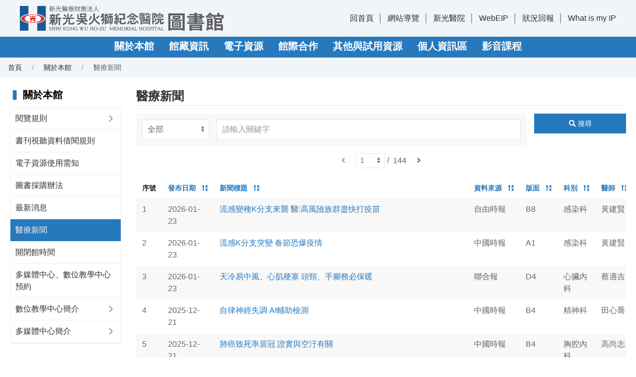

--- FILE ---
content_type: text/html;charset=UTF-8
request_url: https://libskh.skh.org.tw/skh/form;jsessionid=8261DE73751238847963E89F31B33A4A?nid=26
body_size: 359721
content:
<!DOCTYPE html>
<html class="tw-text-m" lang="zh-Hant">
<head>
    <meta charset="UTF-8">
    <meta name="viewport" content="width=device-width, initial-scale=1.0">
    <meta http-equiv="X-UA-Compatible" content="ie=edge">
    <meta name="format-detection" content="telephone=no">
    <meta name="description" content="新光醫院圖書館_新光吳火獅紀念醫院醫療新聞"/>
    <!-- Fix phone number style for MS Edge -->
    <link rel="icon" href="/skh/img/library.png;jsessionid=6311B4078A7E8853EE09A49CA97C13A9" type="image/png" />
    <title>新光醫院圖書館_醫療新聞</title>
    <link rel="stylesheet" href="/skh/css/uikit.min.css;jsessionid=6311B4078A7E8853EE09A49CA97C13A9"/>
    <link rel="stylesheet" href="/skh/css/tailwind.min.css;jsessionid=6311B4078A7E8853EE09A49CA97C13A9"/>
    <link rel="stylesheet" href="/skh/css/fontawesome.min.css;jsessionid=6311B4078A7E8853EE09A49CA97C13A9"/>
    <link rel="stylesheet" href="/skh/css/fullcalendar-main.min.css;jsessionid=6311B4078A7E8853EE09A49CA97C13A9"/>
    <link rel="stylesheet" href="/skh/css/main.min.css;jsessionid=6311B4078A7E8853EE09A49CA97C13A9"/>
    <link rel="stylesheet" href="/skh/css/colors.min.css;jsessionid=6311B4078A7E8853EE09A49CA97C13A9"/>
    <link rel="stylesheet" href="/skh/css/editor.min.css;jsessionid=6311B4078A7E8853EE09A49CA97C13A9"/>
    <link rel="stylesheet" href="/skh/css/style.min.css;jsessionid=6311B4078A7E8853EE09A49CA97C13A9"/>
    <link rel="stylesheet" href="/skh/css/layer/layer.css;jsessionid=6311B4078A7E8853EE09A49CA97C13A9"/>

    <script src="/skh/js/jquery/jquery.min.js;jsessionid=6311B4078A7E8853EE09A49CA97C13A9"></script>
    <script src="/skh/js/uikit.min.js;jsessionid=6311B4078A7E8853EE09A49CA97C13A9"></script>
    <script src="/skh/js/uikit-icons.min.js;jsessionid=6311B4078A7E8853EE09A49CA97C13A9"></script>
    <script src="/skh/js/fullcalendar-main.min.js;jsessionid=6311B4078A7E8853EE09A49CA97C13A9"></script>
    <script src="/skh/js/fullcalendar-locales.min.js;jsessionid=6311B4078A7E8853EE09A49CA97C13A9"></script>
    <script src="/skh/js/script.min.js;jsessionid=6311B4078A7E8853EE09A49CA97C13A9" defer></script>
    <script src="/skh/js/layer/layer.js;jsessionid=6311B4078A7E8853EE09A49CA97C13A9"></script>
    <script src="/skh/js/common/commonUtil.js;jsessionid=6311B4078A7E8853EE09A49CA97C13A9"></script>
    <script src="/skh/js/page/form.js;jsessionid=6311B4078A7E8853EE09A49CA97C13A9"></script>
</head>

<body id="top" class="page">
<!-- header -->
<header>
    <div class="uk-sticky" uk-sticky="media: (max-width: 959px); cls-active: tw-shadow-xl tw-bg-white">
        <nav>
            <!-- logo & sideLinks -->
            <div class="tw-py-2 tw-relative">
                <div class="tw-px-4 tw-py-1 uk-container">
                    <div class="uk-flex-middle uk-grid uk-grid-small uk-grid-match uk-child-width-expand" uk-grid>
                        <!-- logo -->
                        <div class="logo">
                            <h1 class="tw-m-0 uk-flex uk-flex-middle">
                                <a class="logoimg" href="/skh/;jsessionid=6311B4078A7E8853EE09A49CA97C13A9?lang=zh_TW" title="新光醫院圖書館">
                                    <img class="uk-preserve" data-src="img/logo.svg" data-width data-height
                                         alt="新光醫院圖書館" uk-img uk-svg>
                                </a>
                            </h1>
                        </div>
                        <!-- /logo -->
                        <!-- sideLinks -->
                        <div class="tw-m-0 tw-relative uk-width-auto uk-visible@m">
                            <div class="sub_nav uk-flex uk-flex-middle">
                                <div>
                                    <span class="pseudo:line_v">
                                        <a href="/skh/;jsessionid=6311B4078A7E8853EE09A49CA97C13A9">回首頁</a>
                                    </span>
<!--                                    <span class="pseudo:line_v">-->
<!--                                        <a th:href="@{${pageBean.lang eq 'zh_TW' ? '/?lang=en_US': '/?lang=zh_TW'}}"-->
<!--                                           th:text="#{header.lang}">-->
<!--                                        </a>-->
<!--									</span>-->
                                    <span class="pseudo:line_v">
                                         <a href="/skh/siteMap;jsessionid=6311B4078A7E8853EE09A49CA97C13A9">網站導覽</a>
                                    </span>
                                    
                                        <span class="pseudo:line_v">
                                            <a target="_blank"
                                               href="https://www.skh.org.tw/skh/index.html">新光醫院</a>
                                       </span>
                                    
                                        <span class="pseudo:line_v">
                                            <a target="_blank"
                                               href="https://prod-eipn.skh.org.tw/">WebEIP</a>
                                       </span>
                                    
                                        <span class="pseudo:line_v">
                                            <a target="_blank"
                                               href="mailto:SKHlibrary@ms.skh.org.tw">狀況回報</a>
                                       </span>
                                    
                                        <span class="pseudo:line_v">
                                            <a target="_blank"
                                               href="https://whatismyipaddress.com/">What is my IP</a>
                                       </span>
                                    
                                </div>
                            </div>
                        </div>
                        <!-- /sideLinks -->
                        <!-- top nav buttons on mobile -->
                        <div class="uk-flex-nowrap uk-width-auto uk-hidden@m">
                            <button class="min_width-30! color_primary tw-px-0 uk-flex uk-flex-right uk-navbar-toggle"
                                    uk-navbar-toggle-icon uk-toggle="target: #offcanvas"><span class="sr-only">選單</span>
                            </button>
                        </div>
                        <!-- /top nav buttons on mobile -->
                    </div>
                </div>
            </div>
            <!-- /logo & sideLinks -->
            <!-- mainMenu -->
            <div class="bg_primary tw-relative">
                <!-- container -->
                <div class="container_responsive@s uk-container uk-visible@m">
                    <div class="uk-flex uk-navbar" uk-navbar>
                        <div class="uk-navbar-center">
                            <!--第一層-->
                            <ul class="nav_bar tw-m-0 uk-tab">
                                
                                    <li>
                                        <!--顯示用-->
                                        <a href="javascript:void(0)"
                                           class="color_white! tw-text-xl tw-font-bold">關於本館</a>
                                        <!--連結-->
                                        
                                        <!--功能-->
                                        
                                        <!--第二層-->
                                        <div class="bg_white_tw-opacity-90 uk-overflow-auto uk-dropdown"
                                             uk-dropdown="offset: 1">
                                            <ul class="nav_header-dotted uk-nav uk-dropdown-nav">
                                                
                                                    <li class="tw-mt-0 uk-nav-header">
                                                        <!--顯示用-->
                                                        
                                                        <!--連結-->
                                                        
                                                        <!--功能-->
                                                        <a target="_self"
                                                           href="/skh/fpage;jsessionid=6311B4078A7E8853EE09A49CA97C13A9?nid=21"
                                                           class="hover:tw-underline tw-text-base">閱覽規則</a>
                                                        <!--第三層-->
                                                        <ul class="hidden_ie uk-nav-sub">
                                                            
                                                                <li>
                                                                    <!--顯示用-->
                                                                    
                                                                    <!--連結-->
                                                                    
                                                                    <!--功能-->
                                                                    <a target="_self"
                                                                       href="/skh/faq;jsessionid=6311B4078A7E8853EE09A49CA97C13A9?nid=88"
                                                                       class="hover:tw-underline tw-text-base">常見問題</a>
                                                                </li>
                                                            
                                                        </ul>
                                                    </li>
                                                
                                                    <li class="tw-mt-0 uk-nav-header">
                                                        <!--顯示用-->
                                                        
                                                        <!--連結-->
                                                        
                                                        <!--功能-->
                                                        <a target="_self"
                                                           href="/skh/fpage;jsessionid=6311B4078A7E8853EE09A49CA97C13A9?nid=22"
                                                           class="hover:tw-underline tw-text-base">書刊視聽資料借閱規則</a>
                                                        <!--第三層-->
                                                        
                                                    </li>
                                                
                                                    <li class="tw-mt-0 uk-nav-header">
                                                        <!--顯示用-->
                                                        
                                                        <!--連結-->
                                                        
                                                        <!--功能-->
                                                        <a target="_self"
                                                           href="/skh/fpage;jsessionid=6311B4078A7E8853EE09A49CA97C13A9?nid=23"
                                                           class="hover:tw-underline tw-text-base">電子資源使用需知</a>
                                                        <!--第三層-->
                                                        
                                                    </li>
                                                
                                                    <li class="tw-mt-0 uk-nav-header">
                                                        <!--顯示用-->
                                                        
                                                        <!--連結-->
                                                        
                                                        <!--功能-->
                                                        <a target="_self"
                                                           href="/skh/fpage;jsessionid=6311B4078A7E8853EE09A49CA97C13A9?nid=24"
                                                           class="hover:tw-underline tw-text-base">圖書採購辦法</a>
                                                        <!--第三層-->
                                                        
                                                    </li>
                                                
                                                    <li class="tw-mt-0 uk-nav-header">
                                                        <!--顯示用-->
                                                        
                                                        <!--連結-->
                                                        
                                                        <!--功能-->
                                                        <a target="_self"
                                                           href="/skh/news;jsessionid=6311B4078A7E8853EE09A49CA97C13A9?nid=25"
                                                           class="hover:tw-underline tw-text-base">最新消息</a>
                                                        <!--第三層-->
                                                        
                                                    </li>
                                                
                                                    <li class="tw-mt-0 uk-nav-header">
                                                        <!--顯示用-->
                                                        
                                                        <!--連結-->
                                                        
                                                        <!--功能-->
                                                        <a target="_self"
                                                           href="/skh/form;jsessionid=6311B4078A7E8853EE09A49CA97C13A9?nid=26"
                                                           class="hover:tw-underline tw-text-base">醫療新聞</a>
                                                        <!--第三層-->
                                                        
                                                    </li>
                                                
                                                    <li class="tw-mt-0 uk-nav-header">
                                                        <!--顯示用-->
                                                        
                                                        <!--連結-->
                                                        
                                                        <!--功能-->
                                                        <a target="_self"
                                                           href="/skh/fpage;jsessionid=6311B4078A7E8853EE09A49CA97C13A9?nid=73"
                                                           class="hover:tw-underline tw-text-base">開閉館時間</a>
                                                        <!--第三層-->
                                                        
                                                    </li>
                                                
                                                    <li class="tw-mt-0 uk-nav-header">
                                                        <!--顯示用-->
                                                        
                                                        <!--連結-->
                                                        <a href="https://libskh.skh.org.tw/skh/reservation"
                                                           target="_self"
                                                           class="hover:tw-underline tw-text-base">多媒體中心、數位教學中心預約</a>
                                                        <!--功能-->
                                                        
                                                        <!--第三層-->
                                                        
                                                    </li>
                                                
                                                    <li class="tw-mt-0 uk-nav-header">
                                                        <!--顯示用-->
                                                        
                                                        <!--連結-->
                                                        <a href="https://www.skh.org.tw/skh/1526189b16.html"
                                                           target="_self"
                                                           class="hover:tw-underline tw-text-base">數位教學中心簡介</a>
                                                        <!--功能-->
                                                        
                                                        <!--第三層-->
                                                        <ul class="hidden_ie uk-nav-sub">
                                                            
                                                                <li>
                                                                    <!--顯示用-->
                                                                    
                                                                    <!--連結-->
                                                                    
                                                                    <!--功能-->
                                                                    <a target="_self"
                                                                       href="/skh/fpage;jsessionid=6311B4078A7E8853EE09A49CA97C13A9?nid=122"
                                                                       class="hover:tw-underline tw-text-base">歷年成果</a>
                                                                </li>
                                                            
                                                                <li>
                                                                    <!--顯示用-->
                                                                    
                                                                    <!--連結-->
                                                                    <a href="https://libskh.skh.org.tw/skh/fpage?nid=119"
                                                                       target="_blank"
                                                                       class="hover:tw-underline tw-text-base">2023年 VR教案競賽</a>
                                                                    <!--功能-->
                                                                    
                                                                </li>
                                                            
                                                                <li>
                                                                    <!--顯示用-->
                                                                    
                                                                    <!--連結-->
                                                                    
                                                                    <!--功能-->
                                                                    <a target="_blank"
                                                                       href="/skh/fpage;jsessionid=6311B4078A7E8853EE09A49CA97C13A9?nid=130"
                                                                       class="hover:tw-underline tw-text-base">2024年 生成式AI及3D列印創意教案競賽</a>
                                                                </li>
                                                            
                                                                <li>
                                                                    <!--顯示用-->
                                                                    
                                                                    <!--連結-->
                                                                    
                                                                    <!--功能-->
                                                                    <a target="_blank"
                                                                       href="/skh/fpage;jsessionid=6311B4078A7E8853EE09A49CA97C13A9?nid=146"
                                                                       class="hover:tw-underline tw-text-base">2025年 臨床教師AI數位教學賦能課程</a>
                                                                </li>
                                                            
                                                        </ul>
                                                    </li>
                                                
                                                    <li class="tw-mt-0 uk-nav-header">
                                                        <!--顯示用-->
                                                        
                                                        <!--連結-->
                                                        <a href="https://www.skh.org.tw/skh/85dfc77b16.html"
                                                           target="_self"
                                                           class="hover:tw-underline tw-text-base">多媒體中心簡介</a>
                                                        <!--功能-->
                                                        
                                                        <!--第三層-->
                                                        <ul class="hidden_ie uk-nav-sub">
                                                            
                                                                <li>
                                                                    <!--顯示用-->
                                                                    
                                                                    <!--連結-->
                                                                    
                                                                    <!--功能-->
                                                                    <a target="_self"
                                                                       href="/skh/fpage;jsessionid=6311B4078A7E8853EE09A49CA97C13A9?nid=136"
                                                                       class="hover:tw-underline tw-text-base">歷年成果</a>
                                                                </li>
                                                            
                                                                <li>
                                                                    <!--顯示用-->
                                                                    
                                                                    <!--連結-->
                                                                    
                                                                    <!--功能-->
                                                                    <a target="_blank"
                                                                       href="/skh/fpage;jsessionid=6311B4078A7E8853EE09A49CA97C13A9?nid=126"
                                                                       class="hover:tw-underline tw-text-base">2023年 SDM短片競賽</a>
                                                                </li>
                                                            
                                                                <li>
                                                                    <!--顯示用-->
                                                                    
                                                                    <!--連結-->
                                                                    <a href="https://libskh.skh.org.tw/skhAdmin/userfiles/files/%E5%A4%9A%E5%AA%92%E9%AB%94%E4%B8%AD%E5%BF%83/1131021%20%E5%BD%B1%E7%89%87%E7%99%BC%E4%BD%88%E7%B6%B2%E9%A0%81%E7%89%88%20%E6%96%B0%E5%85%89%E9%86%AB%E9%99%A2%E4%BA%94%E7%99%8C%E7%AF%A9%E6%AA%A2%E5%AE%A3%E5%B0%8E%E5%BD%B1%E7%89%87%E5%89%B5%E6%84%8F%E7%AB%B6%E8%B3%BD%20(Revised%20on%2020240516).pdf"
                                                                       target="_blank"
                                                                       class="hover:tw-underline tw-text-base">2024年 五癌篩檢短片競賽 (影片發佈)</a>
                                                                    <!--功能-->
                                                                    
                                                                </li>
                                                            
                                                        </ul>
                                                    </li>
                                                
                                            </ul>
                                        </div>
                                    </li>
                                
                                    <li>
                                        <!--顯示用-->
                                        <a href="javascript:void(0)"
                                           class="color_white! tw-text-xl tw-font-bold">館藏資訊</a>
                                        <!--連結-->
                                        
                                        <!--功能-->
                                        
                                        <!--第二層-->
                                        <div class="bg_white_tw-opacity-90 uk-overflow-auto uk-dropdown"
                                             uk-dropdown="offset: 1">
                                            <ul class="nav_header-dotted uk-nav uk-dropdown-nav">
                                                
                                                    <li class="tw-mt-0 uk-nav-header">
                                                        <!--顯示用-->
                                                        
                                                        <!--連結-->
                                                        
                                                        <!--功能-->
                                                        <a target="_self"
                                                           href="/skh/form;jsessionid=6311B4078A7E8853EE09A49CA97C13A9?nid=140"
                                                           class="hover:tw-underline tw-text-base">2025年期刊目錄</a>
                                                        <!--第三層-->
                                                        
                                                    </li>
                                                
                                                    <li class="tw-mt-0 uk-nav-header">
                                                        <!--顯示用-->
                                                        <a href="javascript:void(0)"
                                                           class="hover:tw-underline tw-text-base">歷史年度期刊目錄</a>
                                                        <!--連結-->
                                                        
                                                        <!--功能-->
                                                        
                                                        <!--第三層-->
                                                        <ul class="hidden_ie uk-nav-sub">
                                                            
                                                                <li>
                                                                    <!--顯示用-->
                                                                    
                                                                    <!--連結-->
                                                                    
                                                                    <!--功能-->
                                                                    <a target="_self"
                                                                       href="/skh/form;jsessionid=6311B4078A7E8853EE09A49CA97C13A9?nid=128"
                                                                       class="hover:tw-underline tw-text-base">2024年期刊目錄</a>
                                                                </li>
                                                            
                                                                <li>
                                                                    <!--顯示用-->
                                                                    
                                                                    <!--連結-->
                                                                    
                                                                    <!--功能-->
                                                                    <a target="_self"
                                                                       href="/skh/form;jsessionid=6311B4078A7E8853EE09A49CA97C13A9?nid=118"
                                                                       class="hover:tw-underline tw-text-base">2023年期刊目錄</a>
                                                                </li>
                                                            
                                                                <li>
                                                                    <!--顯示用-->
                                                                    
                                                                    <!--連結-->
                                                                    
                                                                    <!--功能-->
                                                                    <a target="_self"
                                                                       href="/skh/form;jsessionid=6311B4078A7E8853EE09A49CA97C13A9?nid=27"
                                                                       class="hover:tw-underline tw-text-base">2022年期刊目錄</a>
                                                                </li>
                                                            
                                                                <li>
                                                                    <!--顯示用-->
                                                                    
                                                                    <!--連結-->
                                                                    
                                                                    <!--功能-->
                                                                    <a target="_self"
                                                                       href="/skh/form;jsessionid=6311B4078A7E8853EE09A49CA97C13A9?nid=125"
                                                                       class="hover:tw-underline tw-text-base">2021年期刊目錄</a>
                                                                </li>
                                                            
                                                        </ul>
                                                    </li>
                                                
                                                    <li class="tw-mt-0 uk-nav-header">
                                                        <!--顯示用-->
                                                        
                                                        <!--連結-->
                                                        <a href="https://library.skh.org.tw/newArrivals"
                                                           target="_blank"
                                                           class="hover:tw-underline tw-text-base">新書通報</a>
                                                        <!--功能-->
                                                        
                                                        <!--第三層-->
                                                        
                                                    </li>
                                                
                                                    <li class="tw-mt-0 uk-nav-header">
                                                        <!--顯示用-->
                                                        
                                                        <!--連結-->
                                                        
                                                        <!--功能-->
                                                        <a target="_self"
                                                           href="/skh/form;jsessionid=6311B4078A7E8853EE09A49CA97C13A9?nid=30"
                                                           class="hover:tw-underline tw-text-base">職類及年度新書清單</a>
                                                        <!--第三層-->
                                                        
                                                    </li>
                                                
                                                    <li class="tw-mt-0 uk-nav-header">
                                                        <!--顯示用-->
                                                        
                                                        <!--連結-->
                                                        
                                                        <!--功能-->
                                                        <a target="_self"
                                                           href="/skh/form;jsessionid=6311B4078A7E8853EE09A49CA97C13A9?nid=31"
                                                           class="hover:tw-underline tw-text-base">主題目錄 (人文、倫理、實證、醫病關係等)</a>
                                                        <!--第三層-->
                                                        
                                                    </li>
                                                
                                                    <li class="tw-mt-0 uk-nav-header">
                                                        <!--顯示用-->
                                                        
                                                        <!--連結-->
                                                        
                                                        <!--功能-->
                                                        <a target="_self"
                                                           href="/skh/form;jsessionid=6311B4078A7E8853EE09A49CA97C13A9?nid=32"
                                                           class="hover:tw-underline tw-text-base">單位圖書目錄</a>
                                                        <!--第三層-->
                                                        
                                                    </li>
                                                
                                                    <li class="tw-mt-0 uk-nav-header">
                                                        <!--顯示用-->
                                                        
                                                        <!--連結-->
                                                        
                                                        <!--功能-->
                                                        <a target="_self"
                                                           href="/skh/form;jsessionid=6311B4078A7E8853EE09A49CA97C13A9?nid=33"
                                                           class="hover:tw-underline tw-text-base">視聽目錄</a>
                                                        <!--第三層-->
                                                        
                                                    </li>
                                                
                                                    <li class="tw-mt-0 uk-nav-header">
                                                        <!--顯示用-->
                                                        
                                                        <!--連結-->
                                                        
                                                        <!--功能-->
                                                        <a target="_self"
                                                           href="/skh/form;jsessionid=6311B4078A7E8853EE09A49CA97C13A9?nid=34"
                                                           class="hover:tw-underline tw-text-base">院內著作</a>
                                                        <!--第三層-->
                                                        
                                                    </li>
                                                
                                                    <li class="tw-mt-0 uk-nav-header">
                                                        <!--顯示用-->
                                                        
                                                        <!--連結-->
                                                        <a href="https://library.skh.org.tw"
                                                           target="_blank"
                                                           class="hover:tw-underline tw-text-base">館藏查詢系統</a>
                                                        <!--功能-->
                                                        
                                                        <!--第三層-->
                                                        
                                                    </li>
                                                
                                            </ul>
                                        </div>
                                    </li>
                                
                                    <li>
                                        <!--顯示用-->
                                        <a href="javascript:void(0)"
                                           class="color_white! tw-text-xl tw-font-bold">電子資源</a>
                                        <!--連結-->
                                        
                                        <!--功能-->
                                        
                                        <!--第二層-->
                                        <div class="bg_white_tw-opacity-90 uk-overflow-auto uk-dropdown"
                                             uk-dropdown="offset: 1">
                                            <ul class="nav_header-dotted uk-nav uk-dropdown-nav">
                                                
                                                    <li class="tw-mt-0 uk-nav-header">
                                                        <!--顯示用-->
                                                        
                                                        <!--連結-->
                                                        <a href="https://ermg.skh.org.tw"
                                                           target="_blank"
                                                           class="hover:tw-underline tw-text-base">資料庫登入首頁</a>
                                                        <!--功能-->
                                                        
                                                        <!--第三層-->
                                                        
                                                    </li>
                                                
                                                    <li class="tw-mt-0 uk-nav-header">
                                                        <!--顯示用-->
                                                        
                                                        <!--連結-->
                                                        
                                                        <!--功能-->
                                                        <a target="_self"
                                                           href="/skh/form;jsessionid=6311B4078A7E8853EE09A49CA97C13A9?nid=45"
                                                           class="hover:tw-underline tw-text-base">電子資源總覽</a>
                                                        <!--第三層-->
                                                        
                                                    </li>
                                                
                                                    <li class="tw-mt-0 uk-nav-header">
                                                        <!--顯示用-->
                                                        <a href="javascript:void(0)"
                                                           class="hover:tw-underline tw-text-base">常用資源操作手冊</a>
                                                        <!--連結-->
                                                        
                                                        <!--功能-->
                                                        
                                                        <!--第三層-->
                                                        <ul class="hidden_ie uk-nav-sub">
                                                            
                                                                <li>
                                                                    <!--顯示用-->
                                                                    
                                                                    <!--連結-->
                                                                    <a href="https://libskh.skh.org.tw/skhAdmin/userfiles/files/%E9%9B%BB%E5%AD%90%E8%B3%87%E6%BA%90%E6%93%8D%E4%BD%9C%E6%89%8B%E5%86%8A/%E9%9B%BB%E5%AD%90%E8%B3%87%E6%BA%90%E7%AE%A1%E7%90%86%E7%B3%BB%E7%B5%B1%E6%93%8D%E4%BD%9C%E8%AA%AA%E6%98%8E_2021.pdf"
                                                                       target="_blank"
                                                                       class="hover:tw-underline tw-text-base">整合查詢平台操作簡介</a>
                                                                    <!--功能-->
                                                                    
                                                                </li>
                                                            
                                                                <li>
                                                                    <!--顯示用-->
                                                                    
                                                                    <!--連結-->
                                                                    <a href="https://libskh.skh.org.tw/skhAdmin/userfiles/files/%E9%9B%BB%E5%AD%90%E8%B3%87%E6%BA%90%E6%93%8D%E4%BD%9C%E6%89%8B%E5%86%8A/access%20emergency%20medicine%202008.pdf"
                                                                       target="_blank"
                                                                       class="hover:tw-underline tw-text-base">Access Emergency Medicine使用說明</a>
                                                                    <!--功能-->
                                                                    
                                                                </li>
                                                            
                                                                <li>
                                                                    <!--顯示用-->
                                                                    
                                                                    <!--連結-->
                                                                    <a href="https://libskh.skh.org.tw/skhAdmin/userfiles/files/%E9%9B%BB%E5%AD%90%E8%B3%87%E6%BA%90%E6%93%8D%E4%BD%9C%E6%89%8B%E5%86%8A/accessmedicine_2015.pdf"
                                                                       target="_blank"
                                                                       class="hover:tw-underline tw-text-base">AccessMedicine操作說明</a>
                                                                    <!--功能-->
                                                                    
                                                                </li>
                                                            
                                                                <li>
                                                                    <!--顯示用-->
                                                                    
                                                                    <!--連結-->
                                                                    <a href="https://libskh.skh.org.tw/skhAdmin/userfiles/files/%E9%9B%BB%E5%AD%90%E8%B3%87%E6%BA%90%E6%93%8D%E4%BD%9C%E6%89%8B%E5%86%8A/accesspharmacy-2015.pdf"
                                                                       target="_blank"
                                                                       class="hover:tw-underline tw-text-base">AccessPharmacy操作說明</a>
                                                                    <!--功能-->
                                                                    
                                                                </li>
                                                            
                                                                <li>
                                                                    <!--顯示用-->
                                                                    
                                                                    <!--連結-->
                                                                    <a href="https://libskh.skh.org.tw/skhAdmin/userfiles/files/%E9%9B%BB%E5%AD%90%E8%B3%87%E6%BA%90%E6%93%8D%E4%BD%9C%E6%89%8B%E5%86%8A/ceps%2Bcetd.pdf"
                                                                       target="_blank"
                                                                       class="hover:tw-underline tw-text-base">CEPS使用手冊</a>
                                                                    <!--功能-->
                                                                    
                                                                </li>
                                                            
                                                                <li>
                                                                    <!--顯示用-->
                                                                    
                                                                    <!--連結-->
                                                                    <a href="https://libskh.skh.org.tw/skhAdmin/userfiles/files/%E9%9B%BB%E5%AD%90%E8%B3%87%E6%BA%90%E6%93%8D%E4%BD%9C%E6%89%8B%E5%86%8A/CK%E4%B8%AD%E6%96%87%E4%BD%BF%E7%94%A8%E6%89%8B%E5%86%8A201511.pdf"
                                                                       target="_blank"
                                                                       class="hover:tw-underline tw-text-base">CK中文使用手冊</a>
                                                                    <!--功能-->
                                                                    
                                                                </li>
                                                            
                                                                <li>
                                                                    <!--顯示用-->
                                                                    
                                                                    <!--連結-->
                                                                    <a href="https://libskh.skh.org.tw/skhAdmin/userfiles/files/%E9%9B%BB%E5%AD%90%E8%B3%87%E6%BA%90%E6%93%8D%E4%BD%9C%E6%89%8B%E5%86%8A/CK%20Nursing%202015%20v1%20%E7%B0%A1%E5%A0%B1.ppt"
                                                                       target="_blank"
                                                                       class="hover:tw-underline tw-text-base">CK for Nursing操作說明</a>
                                                                    <!--功能-->
                                                                    
                                                                </li>
                                                            
                                                                <li>
                                                                    <!--顯示用-->
                                                                    
                                                                    <!--連結-->
                                                                    <a href="https://libskh.skh.org.tw/skhAdmin/userfiles/files/%E9%9B%BB%E5%AD%90%E8%B3%87%E6%BA%90%E6%93%8D%E4%BD%9C%E6%89%8B%E5%86%8A/Cochrane%20%E6%93%8D%E4%BD%9C%E8%AA%AA%E6%98%8E11010.pdf"
                                                                       target="_self"
                                                                       class="hover:tw-underline tw-text-base">Cochrane 操作說明</a>
                                                                    <!--功能-->
                                                                    
                                                                </li>
                                                            
                                                                <li>
                                                                    <!--顯示用-->
                                                                    
                                                                    <!--連結-->
                                                                    <a href="https://libskh.skh.org.tw/skhAdmin/userfiles/files/%E9%9B%BB%E5%AD%90%E8%B3%87%E6%BA%90%E6%93%8D%E4%BD%9C%E6%89%8B%E5%86%8A/Embase%E6%93%8D%E4%BD%9C%E8%AA%AA%E6%98%8E.pdf"
                                                                       target="_blank"
                                                                       class="hover:tw-underline tw-text-base">Embase操作說明</a>
                                                                    <!--功能-->
                                                                    
                                                                </li>
                                                            
                                                                <li>
                                                                    <!--顯示用-->
                                                                    
                                                                    <!--連結-->
                                                                    <a href="https://libskh.skh.org.tw/skhAdmin/userfiles/files/%E9%9B%BB%E5%AD%90%E8%B3%87%E6%BA%90%E6%93%8D%E4%BD%9C%E6%89%8B%E5%86%8A/Expertpath%E6%93%8D%E4%BD%9C%E6%8C%87%E5%8D%97.pdf"
                                                                       target="_blank"
                                                                       class="hover:tw-underline tw-text-base">ExpertPath操作指南</a>
                                                                    <!--功能-->
                                                                    
                                                                </li>
                                                            
                                                                <li>
                                                                    <!--顯示用-->
                                                                    
                                                                    <!--連結-->
                                                                    <a href="https://libskh.skh.org.tw/skhAdmin/userfiles/files/%E9%9B%BB%E5%AD%90%E8%B3%87%E6%BA%90%E6%93%8D%E4%BD%9C%E6%89%8B%E5%86%8A/hyread%E4%BD%BF%E7%94%A8%E8%AA%AA%E6%98%8E.pdf"
                                                                       target="_blank"
                                                                       class="hover:tw-underline tw-text-base">Hyread使用說明</a>
                                                                    <!--功能-->
                                                                    
                                                                </li>
                                                            
                                                                <li>
                                                                    <!--顯示用-->
                                                                    
                                                                    <!--連結-->
                                                                    <a href="https://libskh.skh.org.tw/skhAdmin/userfiles/files/%E9%9B%BB%E5%AD%90%E8%B3%87%E6%BA%90%E6%93%8D%E4%BD%9C%E6%89%8B%E5%86%8A/JCR%20%E6%96%B0%E5%B9%B3%E5%8F%B0%E4%BD%BF%E7%94%A8%E8%AA%AA%E6%98%8E(2021_12)-final.pdf"
                                                                       target="_blank"
                                                                       class="hover:tw-underline tw-text-base">JCR使用說明</a>
                                                                    <!--功能-->
                                                                    
                                                                </li>
                                                            
                                                                <li>
                                                                    <!--顯示用-->
                                                                    
                                                                    <!--連結-->
                                                                    <a href="https://libskh.skh.org.tw/skhAdmin/userfiles/files/%E9%9B%BB%E5%AD%90%E8%B3%87%E6%BA%90%E6%93%8D%E4%BD%9C%E6%89%8B%E5%86%8A/lexicomp-QA.pdf"
                                                                       target="_blank"
                                                                       class="hover:tw-underline tw-text-base">Lexicomp操作</a>
                                                                    <!--功能-->
                                                                    
                                                                </li>
                                                            
                                                                <li>
                                                                    <!--顯示用-->
                                                                    
                                                                    <!--連結-->
                                                                    <a href="https://libskh.skh.org.tw/skhAdmin/userfiles/files/%E9%9B%BB%E5%AD%90%E8%B3%87%E6%BA%90%E6%93%8D%E4%BD%9C%E6%89%8B%E5%86%8A/20150617%20NEJM%20JW_%E4%B8%AD%E6%96%87DM.pdf"
                                                                       target="_blank"
                                                                       class="hover:tw-underline tw-text-base">NEJM Journal Watch簡介</a>
                                                                    <!--功能-->
                                                                    
                                                                </li>
                                                            
                                                                <li>
                                                                    <!--顯示用-->
                                                                    
                                                                    <!--連結-->
                                                                    <a href="https://libskh.skh.org.tw/skhAdmin/userfiles/files/%E9%9B%BB%E5%AD%90%E8%B3%87%E6%BA%90%E6%93%8D%E4%BD%9C%E6%89%8B%E5%86%8A/ovid%20medline.pdf"
                                                                       target="_blank"
                                                                       class="hover:tw-underline tw-text-base">Ovid Medline操作簡介</a>
                                                                    <!--功能-->
                                                                    
                                                                </li>
                                                            
                                                                <li>
                                                                    <!--顯示用-->
                                                                    
                                                                    <!--連結-->
                                                                    <a href="https://libskh.skh.org.tw/skhAdmin/userfiles/files/%E9%9B%BB%E5%AD%90%E8%B3%87%E6%BA%90%E6%93%8D%E4%BD%9C%E6%89%8B%E5%86%8A/uptodate%20anywhere%E8%A8%BB%E5%86%8A%E8%AA%AA%E6%98%8E.pdf"
                                                                       target="_blank"
                                                                       class="hover:tw-underline tw-text-base">UpToDate Anywhere註冊說明</a>
                                                                    <!--功能-->
                                                                    
                                                                </li>
                                                            
                                                        </ul>
                                                    </li>
                                                
                                            </ul>
                                        </div>
                                    </li>
                                
                                    <li>
                                        <!--顯示用-->
                                        <a href="javascript:void(0)"
                                           class="color_white! tw-text-xl tw-font-bold">館際合作</a>
                                        <!--連結-->
                                        
                                        <!--功能-->
                                        
                                        <!--第二層-->
                                        <div class="bg_white_tw-opacity-90 uk-overflow-auto uk-dropdown"
                                             uk-dropdown="offset: 1">
                                            <ul class="nav_header-dotted uk-nav uk-dropdown-nav">
                                                
                                                    <li class="tw-mt-0 uk-nav-header">
                                                        <!--顯示用-->
                                                        
                                                        <!--連結-->
                                                        
                                                        <!--功能-->
                                                        <a target="_blank"
                                                           href="/skh/fpage;jsessionid=6311B4078A7E8853EE09A49CA97C13A9?nid=39"
                                                           class="hover:tw-underline tw-text-base">館際合作操作說明</a>
                                                        <!--第三層-->
                                                        
                                                    </li>
                                                
                                                    <li class="tw-mt-0 uk-nav-header">
                                                        <!--顯示用-->
                                                        
                                                        <!--連結-->
                                                        <a href="https://ndds.stpi.niar.org.tw/"
                                                           target="_blank"
                                                           class="hover:tw-underline tw-text-base">全國文獻傳遞服務系統(NDDS)</a>
                                                        <!--功能-->
                                                        
                                                        <!--第三層-->
                                                        
                                                    </li>
                                                
                                                    <li class="tw-mt-0 uk-nav-header">
                                                        <!--顯示用-->
                                                        
                                                        <!--連結-->
                                                        <a href="https://sticnet.stpi.niar.org.tw/unicatc/ttswebx?@0:0:1:unicatq"
                                                           target="_blank"
                                                           class="hover:tw-underline tw-text-base">期刊聯合目錄</a>
                                                        <!--功能-->
                                                        
                                                        <!--第三層-->
                                                        
                                                    </li>
                                                
                                                    <li class="tw-mt-0 uk-nav-header">
                                                        <!--顯示用-->
                                                        
                                                        <!--連結-->
                                                        <a href="http://192.192.13.206/cgi-bin/gs/jgsweb.cgi?o=djtidx"
                                                           target="_blank"
                                                           class="hover:tw-underline tw-text-base">臺灣期刊論文索引</a>
                                                        <!--功能-->
                                                        
                                                        <!--第三層-->
                                                        
                                                    </li>
                                                
                                                    <li class="tw-mt-0 uk-nav-header">
                                                        <!--顯示用-->
                                                        
                                                        <!--連結-->
                                                        <a href="https://ndltd.ncl.edu.tw/cgi-bin/gs32/gsweb.cgi/ccd=qCvLbW/webmge?Geticket=1"
                                                           target="_blank"
                                                           class="hover:tw-underline tw-text-base">臺灣博碩士論文系統</a>
                                                        <!--功能-->
                                                        
                                                        <!--第三層-->
                                                        
                                                    </li>
                                                
                                            </ul>
                                        </div>
                                    </li>
                                
                                    <li>
                                        <!--顯示用-->
                                        <a href="javascript:void(0)"
                                           class="color_white! tw-text-xl tw-font-bold">其他與試用資源</a>
                                        <!--連結-->
                                        
                                        <!--功能-->
                                        
                                        <!--第二層-->
                                        <div class="bg_white_tw-opacity-90 uk-overflow-auto uk-dropdown"
                                             uk-dropdown="offset: 1">
                                            <ul class="nav_header-dotted uk-nav uk-dropdown-nav">
                                                
                                                    <li class="tw-mt-0 uk-nav-header">
                                                        <!--顯示用-->
                                                        
                                                        <!--連結-->
                                                        
                                                        <!--功能-->
                                                        <a target="_self"
                                                           href="/skh/fpage;jsessionid=6311B4078A7E8853EE09A49CA97C13A9?nid=56"
                                                           class="hover:tw-underline tw-text-base">其他設備資源</a>
                                                        <!--第三層-->
                                                        
                                                    </li>
                                                
                                                    <li class="tw-mt-0 uk-nav-header">
                                                        <!--顯示用-->
                                                        <a href="javascript:void(0)"
                                                           class="hover:tw-underline tw-text-base">試用資源</a>
                                                        <!--連結-->
                                                        
                                                        <!--功能-->
                                                        
                                                        <!--第三層-->
                                                        <ul class="hidden_ie uk-nav-sub">
                                                            
                                                                <li>
                                                                    <!--顯示用-->
                                                                    
                                                                    <!--連結-->
                                                                    <a href="https://medone-plasticsurgery.thieme.com/"
                                                                       target="_blank"
                                                                       class="hover:tw-underline tw-text-base">MedOne Plastic Surgery整形外科主題資料庫試用，即日起至2025/6/30止</a>
                                                                    <!--功能-->
                                                                    
                                                                </li>
                                                            
                                                                <li>
                                                                    <!--顯示用-->
                                                                    
                                                                    <!--連結-->
                                                                    <a href="https://ovidsp.ovid.com/ovidweb.cgi?T=JS&amp;NEWS=n&amp;CSC=Y&amp;PAGE=main&amp;D=jbi"
                                                                       target="_blank"
                                                                       class="hover:tw-underline tw-text-base">JBI實證護理資料庫試用，即日起至2025/6/30止</a>
                                                                    <!--功能-->
                                                                    
                                                                </li>
                                                            
                                                                <li>
                                                                    <!--顯示用-->
                                                                    
                                                                    <!--連結-->
                                                                    <a href="https://search.ebscohost.com/login.aspx?authtype=ip,uid&amp;custid=s4482853&amp;groupid=main&amp;profile=dmp"
                                                                       target="_blank"
                                                                       class="hover:tw-underline tw-text-base">DynaMed臨床決策輔助與實證主題資料庫試用，即日起至2025/8/31止</a>
                                                                    <!--功能-->
                                                                    
                                                                </li>
                                                            
                                                        </ul>
                                                    </li>
                                                
                                                    <li class="tw-mt-0 uk-nav-header">
                                                        <!--顯示用-->
                                                        <a href="javascript:void(0)"
                                                           class="hover:tw-underline tw-text-base">相關連結</a>
                                                        <!--連結-->
                                                        
                                                        <!--功能-->
                                                        
                                                        <!--第三層-->
                                                        <ul class="hidden_ie uk-nav-sub">
                                                            
                                                                <li>
                                                                    <!--顯示用-->
                                                                    
                                                                    <!--連結-->
                                                                    <a href="http://www.fma.org.tw/"
                                                                       target="_blank"
                                                                       class="hover:tw-underline tw-text-base">臺灣醫學會</a>
                                                                    <!--功能-->
                                                                    
                                                                </li>
                                                            
                                                                <li>
                                                                    <!--顯示用-->
                                                                    
                                                                    <!--連結-->
                                                                    <a href="https://www.univadis.com/static/welcome"
                                                                       target="_blank"
                                                                       class="hover:tw-underline tw-text-base">Univadis醫優網</a>
                                                                    <!--功能-->
                                                                    
                                                                </li>
                                                            
                                                                <li>
                                                                    <!--顯示用-->
                                                                    
                                                                    <!--連結-->
                                                                    <a href="https://tpml.gov.taipei/"
                                                                       target="_blank"
                                                                       class="hover:tw-underline tw-text-base">台北市立圖書館</a>
                                                                    <!--功能-->
                                                                    
                                                                </li>
                                                            
                                                        </ul>
                                                    </li>
                                                
                                            </ul>
                                        </div>
                                    </li>
                                
                                    <li>
                                        <!--顯示用-->
                                        <a href="javascript:void(0)"
                                           class="color_white! tw-text-xl tw-font-bold">個人資訊區</a>
                                        <!--連結-->
                                        
                                        <!--功能-->
                                        
                                        <!--第二層-->
                                        <div class="bg_white_tw-opacity-90 uk-overflow-auto uk-dropdown"
                                             uk-dropdown="offset: 1">
                                            <ul class="nav_header-dotted uk-nav uk-dropdown-nav">
                                                
                                                    <li class="tw-mt-0 uk-nav-header">
                                                        <!--顯示用-->
                                                        
                                                        <!--連結-->
                                                        <a href="https://libskh.skh.org.tw/skhAdmin/userfiles/files/%E5%80%8B%E4%BA%BA%E8%B3%87%E8%A8%8A%E5%8D%80/%E8%81%B7%E9%A1%9E%E6%A0%B8%E5%BF%83%E6%9C%9F%E5%88%8A%E5%8F%83%E8%80%83.pdf"
                                                           target="_blank"
                                                           class="hover:tw-underline tw-text-base">職類期刊參考</a>
                                                        <!--功能-->
                                                        
                                                        <!--第三層-->
                                                        
                                                    </li>
                                                
                                                    <li class="tw-mt-0 uk-nav-header">
                                                        <!--顯示用-->
                                                        
                                                        <!--連結-->
                                                        <a href="https://libskh.skh.org.tw/skhAdmin/userfiles/files/%E5%80%8B%E4%BA%BA%E8%B3%87%E8%A8%8A%E5%8D%80/108-111%E8%81%B7%E9%A1%9E%E6%96%B0%E6%9B%B8%E7%9B%AE%E9%8C%84.pdf"
                                                           target="_blank"
                                                           class="hover:tw-underline tw-text-base">職類新書目錄</a>
                                                        <!--功能-->
                                                        
                                                        <!--第三層-->
                                                        
                                                    </li>
                                                
                                                    <li class="tw-mt-0 uk-nav-header">
                                                        <!--顯示用-->
                                                        
                                                        <!--連結-->
                                                        <a href="http://library.skh.org.tw/"
                                                           target="_blank"
                                                           class="hover:tw-underline tw-text-base">個人借閱查詢(右上角登入)</a>
                                                        <!--功能-->
                                                        
                                                        <!--第三層-->
                                                        
                                                    </li>
                                                
                                                    <li class="tw-mt-0 uk-nav-header">
                                                        <!--顯示用-->
                                                        
                                                        <!--連結-->
                                                        <a href="https://ermg.skh.org.tw/user/signup/"
                                                           target="_blank"
                                                           class="hover:tw-underline tw-text-base">新進同仁及實習生註冊(線上、現場辦理)</a>
                                                        <!--功能-->
                                                        
                                                        <!--第三層-->
                                                        <ul class="hidden_ie uk-nav-sub">
                                                            
                                                                <li>
                                                                    <!--顯示用-->
                                                                    
                                                                    <!--連結-->
                                                                    <a href="https://libskh.skh.org.tw/skhAdmin/userfiles/files/%E5%80%8B%E4%BA%BA%E8%B3%87%E8%A8%8A%E5%8D%80/%E5%B8%B3%E8%99%9F%E8%A8%BB%E5%86%8A%E6%93%8D%E4%BD%9C%E8%AA%AA%E6%98%8E.pdf"
                                                                       target="_blank"
                                                                       class="hover:tw-underline tw-text-base">帳號註冊操作說明</a>
                                                                    <!--功能-->
                                                                    
                                                                </li>
                                                            
                                                        </ul>
                                                    </li>
                                                
                                                    <li class="tw-mt-0 uk-nav-header">
                                                        <!--顯示用-->
                                                        
                                                        <!--連結-->
                                                        <a href="https://libskh.skh.org.tw/skhAdmin/userfiles/files/%E5%80%8B%E4%BA%BA%E8%B3%87%E8%A8%8A%E5%8D%80/%E6%8E%83%E6%8F%8F%E5%99%A8.pdf"
                                                           target="_blank"
                                                           class="hover:tw-underline tw-text-base">掃描操作說明</a>
                                                        <!--功能-->
                                                        
                                                        <!--第三層-->
                                                        
                                                    </li>
                                                
                                                    <li class="tw-mt-0 uk-nav-header">
                                                        <!--顯示用-->
                                                        
                                                        <!--連結-->
                                                        <a href="https://libskh.skh.org.tw/skhAdmin/userfiles/files/%E5%80%8B%E4%BA%BA%E8%B3%87%E8%A8%8A%E5%8D%80/%E5%9C%96%E6%9B%B8%E8%A8%82%E8%B3%BC%E7%94%B3%E8%AB%8B%E5%96%AE.doc"
                                                           target="_blank"
                                                           class="hover:tw-underline tw-text-base">圖書訂購申請單(電子簽核，附申請單)</a>
                                                        <!--功能-->
                                                        
                                                        <!--第三層-->
                                                        <ul class="hidden_ie uk-nav-sub">
                                                            
                                                                <li>
                                                                    <!--顯示用-->
                                                                    
                                                                    <!--連結-->
                                                                    <a href="https://libskh.skh.org.tw/skhAdmin/userfiles/files/%E5%80%8B%E4%BA%BA%E8%B3%87%E8%A8%8A%E5%8D%80/%E5%9C%96%E6%9B%B8%E7%94%B3%E8%B3%BC%E6%B5%81%E7%A8%8B.pdf"
                                                                       target="_self"
                                                                       class="hover:tw-underline tw-text-base">圖書申購、預約操作圖示</a>
                                                                    <!--功能-->
                                                                    
                                                                </li>
                                                            
                                                        </ul>
                                                    </li>
                                                
                                                    <li class="tw-mt-0 uk-nav-header">
                                                        <!--顯示用-->
                                                        
                                                        <!--連結-->
                                                        <a href="https://libskh.skh.org.tw/skhAdmin/userfiles/files/%E5%80%8B%E4%BA%BA%E8%B3%87%E8%A8%8A%E5%8D%80/%E5%96%AE%E4%BD%8D%E5%9C%96%E6%9B%B8%E5%85%B8%E8%97%8F%E4%BD%9C%E6%A5%AD%E7%94%B3%E8%AB%8B%E5%96%AE.doc"
                                                           target="_self"
                                                           class="hover:tw-underline tw-text-base">單位圖書典藏作業申請單(電子簽核，附申請單)</a>
                                                        <!--功能-->
                                                        
                                                        <!--第三層-->
                                                        
                                                    </li>
                                                
                                                    <li class="tw-mt-0 uk-nav-header">
                                                        <!--顯示用-->
                                                        
                                                        <!--連結-->
                                                        <a href="https://libskh.skh.org.tw/skhAdmin/userfiles/files/%E5%80%8B%E4%BA%BA%E8%B3%87%E8%A8%8A%E5%8D%80/%E8%AB%96%E6%96%87%E6%AF%94%E5%B0%8D%E7%94%B3%E8%AB%8B%E5%96%AE.docx"
                                                           target="_blank"
                                                           class="hover:tw-underline tw-text-base">論文比對申請單(電子簽核，附申請單)</a>
                                                        <!--功能-->
                                                        
                                                        <!--第三層-->
                                                        
                                                    </li>
                                                
                                                    <li class="tw-mt-0 uk-nav-header">
                                                        <!--顯示用-->
                                                        
                                                        <!--連結-->
                                                        <a href="https://libskh.skh.org.tw/skhAdmin/userfiles/files/%E5%80%8B%E4%BA%BA%E8%B3%87%E8%A8%8A%E5%8D%80/%E7%A9%BA%E7%99%BD%203D%E5%88%97%E5%8D%B0%E7%94%B3%E8%AB%8B%E8%A1%A8%E6%9A%A8%E8%BF%BD%E8%B9%A4%E8%A1%A8.docx"
                                                           target="_self"
                                                           class="hover:tw-underline tw-text-base">3D列印服務申請表(備圖+申請單)</a>
                                                        <!--功能-->
                                                        
                                                        <!--第三層-->
                                                        
                                                    </li>
                                                
                                                    <li class="tw-mt-0 uk-nav-header">
                                                        <!--顯示用-->
                                                        
                                                        <!--連結-->
                                                        <a href="https://libskh.skh.org.tw/skhAdmin/userfiles/files/%E5%80%8B%E4%BA%BA%E8%B3%87%E8%A8%8A%E5%8D%80/%E5%9C%96%E6%9B%B8%E9%A4%A8%E6%9B%B8%E7%B1%8D%E6%AD%B8%E9%82%84%E7%A2%BA%E8%AA%8D%E5%96%AE.docx"
                                                           target="_self"
                                                           class="hover:tw-underline tw-text-base">離院書籍歸還確認單(現場辦理)</a>
                                                        <!--功能-->
                                                        
                                                        <!--第三層-->
                                                        
                                                    </li>
                                                
                                            </ul>
                                        </div>
                                    </li>
                                
                                    <li>
                                        <!--顯示用-->
                                        <a href="javascript:void(0)"
                                           class="color_white! tw-text-xl tw-font-bold">影音課程</a>
                                        <!--連結-->
                                        
                                        <!--功能-->
                                        
                                        <!--第二層-->
                                        <div class="bg_white_tw-opacity-90 uk-overflow-auto uk-dropdown"
                                             uk-dropdown="offset: 1">
                                            <ul class="nav_header-dotted uk-nav uk-dropdown-nav">
                                                
                                                    <li class="tw-mt-0 uk-nav-header">
                                                        <!--顯示用-->
                                                        
                                                        <!--連結-->
                                                        
                                                        <!--功能-->
                                                        <a target="_blank"
                                                           href="/skh/fpage;jsessionid=6311B4078A7E8853EE09A49CA97C13A9?nid=119"
                                                           class="hover:tw-underline tw-text-base">2023年VR教案</a>
                                                        <!--第三層-->
                                                        <ul class="hidden_ie uk-nav-sub">
                                                            
                                                                <li>
                                                                    <!--顯示用-->
                                                                    
                                                                    <!--連結-->
                                                                    <a href="https://forms.gle/eB8gYbCJ3fskxrfVA"
                                                                       target="_self"
                                                                       class="hover:tw-underline tw-text-base">VR教案滿意度問卷</a>
                                                                    <!--功能-->
                                                                    
                                                                </li>
                                                            
                                                        </ul>
                                                    </li>
                                                
                                                    <li class="tw-mt-0 uk-nav-header">
                                                        <!--顯示用-->
                                                        
                                                        <!--連結-->
                                                        <a href="https://libskh.skh.org.tw/skhAdmin/userfiles/mp4/Database%20MP4/20220802CK.mp4"
                                                           target="_self"
                                                           class="hover:tw-underline tw-text-base">Clinical Key 線上操作影音</a>
                                                        <!--功能-->
                                                        
                                                        <!--第三層-->
                                                        
                                                    </li>
                                                
                                                    <li class="tw-mt-0 uk-nav-header">
                                                        <!--顯示用-->
                                                        
                                                        <!--連結-->
                                                        <a href="https://libskh.skh.org.tw/skhAdmin/userfiles/mp4/Database%20MP4/1110810-CKN%E8%AD%B7%E7%90%86%E8%B3%87%E6%96%99%E5%BA%AB%E6%95%99%E8%82%B2%E8%A8%93%E7%B7%B4.mp4"
                                                           target="_self"
                                                           class="hover:tw-underline tw-text-base">Clinical Key for Nursing 護理資料庫操作影音</a>
                                                        <!--功能-->
                                                        
                                                        <!--第三層-->
                                                        
                                                    </li>
                                                
                                                    <li class="tw-mt-0 uk-nav-header">
                                                        <!--顯示用-->
                                                        
                                                        <!--連結-->
                                                        <a href="https://vimeo.com/400105296/1d52f46d26"
                                                           target="_blank"
                                                           class="hover:tw-underline tw-text-base">Cochrane 線上操作影音</a>
                                                        <!--功能-->
                                                        
                                                        <!--第三層-->
                                                        
                                                    </li>
                                                
                                                    <li class="tw-mt-0 uk-nav-header">
                                                        <!--顯示用-->
                                                        
                                                        <!--連結-->
                                                        <a href="https://libskh.skh.org.tw/skhAdmin/userfiles/mp4/Database%20MP4/Embase%E7%89%B9%E9%BB%9E%E8%88%87%E6%90%9C%E5%B0%8B%E6%8A%80%E5%B7%A7%E7%AF%84%E4%BE%8B%20.mp4"
                                                           target="_blank"
                                                           class="hover:tw-underline tw-text-base">Embase特點與搜尋技巧範例</a>
                                                        <!--功能-->
                                                        
                                                        <!--第三層-->
                                                        
                                                    </li>
                                                
                                                    <li class="tw-mt-0 uk-nav-header">
                                                        <!--顯示用-->
                                                        
                                                        <!--連結-->
                                                        <a href="https://www.sris.com.tw/ts/audiovisualMaterials/en21mac.html"
                                                           target="_blank"
                                                           class="hover:tw-underline tw-text-base">EndNote21 核心課程 </a>
                                                        <!--功能-->
                                                        
                                                        <!--第三層-->
                                                        <ul class="hidden_ie uk-nav-sub">
                                                            
                                                                <li>
                                                                    <!--顯示用-->
                                                                    
                                                                    <!--連結-->
                                                                    <a href="https://libskh.skh.org.tw/skhAdmin/userfiles/files/%E9%9B%BB%E5%AD%90%E8%B3%87%E6%BA%90%E6%93%8D%E4%BD%9C%E6%89%8B%E5%86%8A/EndNote20%E5%80%8B%E4%BA%BA%E5%AE%89%E8%A3%9D%E8%AA%AA%E6%98%8E_for%20WIN.pdf"
                                                                       target="_blank"
                                                                       class="hover:tw-underline tw-text-base">EndNote20安裝說明_for WIN</a>
                                                                    <!--功能-->
                                                                    
                                                                </li>
                                                            
                                                                <li>
                                                                    <!--顯示用-->
                                                                    
                                                                    <!--連結-->
                                                                    <a href="https://libskh.skh.org.tw/skhAdmin/userfiles/files/%E9%9B%BB%E5%AD%90%E8%B3%87%E6%BA%90%E6%93%8D%E4%BD%9C%E6%89%8B%E5%86%8A/EndNote20%E5%80%8B%E4%BA%BA%E5%AE%89%E8%A3%9D%E8%AA%AA%E6%98%8E_%E7%9B%B8%E5%AE%B9%20MAC_M1.pdf"
                                                                       target="_blank"
                                                                       class="hover:tw-underline tw-text-base">EndNote20安裝說明_for MAC_M1</a>
                                                                    <!--功能-->
                                                                    
                                                                </li>
                                                            
                                                        </ul>
                                                    </li>
                                                
                                                    <li class="tw-mt-0 uk-nav-header">
                                                        <!--顯示用-->
                                                        
                                                        <!--連結-->
                                                        <a href="https://vimeo.com/400475192/d02346e112"
                                                           target="_blank"
                                                           class="hover:tw-underline tw-text-base">EndnoteX9 線上操作影音</a>
                                                        <!--功能-->
                                                        
                                                        <!--第三層-->
                                                        
                                                    </li>
                                                
                                                    <li class="tw-mt-0 uk-nav-header">
                                                        <!--顯示用-->
                                                        
                                                        <!--連結-->
                                                        <a href="https://libskh.skh.org.tw/skhAdmin/userfiles/mp4/Database%20MP4/ExpertPath%E7%97%85%E7%90%86%E8%B3%87%E6%96%99%E5%BA%AB%E8%88%87STATdx%E5%BD%B1%E5%83%8F%E9%86%AB%E5%AD%B8%E8%B3%87%E6%96%99%E5%BA%AB.mp4"
                                                           target="_blank"
                                                           class="hover:tw-underline tw-text-base">ExpertPath病理資料庫與STATdx影像醫學資料介紹</a>
                                                        <!--功能-->
                                                        
                                                        <!--第三層-->
                                                        
                                                    </li>
                                                
                                                    <li class="tw-mt-0 uk-nav-header">
                                                        <!--顯示用-->
                                                        
                                                        <!--連結-->
                                                        <a href="https://youtu.be/tAJIBRK6i1A"
                                                           target="_blank"
                                                           class="hover:tw-underline tw-text-base">ExpertPath病理資料庫使用介紹</a>
                                                        <!--功能-->
                                                        
                                                        <!--第三層-->
                                                        
                                                    </li>
                                                
                                                    <li class="tw-mt-0 uk-nav-header">
                                                        <!--顯示用-->
                                                        
                                                        <!--連結-->
                                                        <a href="https://vimeo.com/408706589/72379ed361"
                                                           target="_blank"
                                                           class="hover:tw-underline tw-text-base">JCR 線上操作影音</a>
                                                        <!--功能-->
                                                        
                                                        <!--第三層-->
                                                        
                                                    </li>
                                                
                                                    <li class="tw-mt-0 uk-nav-header">
                                                        <!--顯示用-->
                                                        
                                                        <!--連結-->
                                                        <a href="https://www.youtube.com/watch?v=eIiQz93lcYs&amp;t=2934s"
                                                           target="_self"
                                                           class="hover:tw-underline tw-text-base">線上導覽  Journal Citation Reports (JCR)</a>
                                                        <!--功能-->
                                                        
                                                        <!--第三層-->
                                                        
                                                    </li>
                                                
                                                    <li class="tw-mt-0 uk-nav-header">
                                                        <!--顯示用-->
                                                        
                                                        <!--連結-->
                                                        <a href="https://www.sris.com.tw/ts/onlineCourses.html#Curriculum"
                                                           target="_blank"
                                                           class="hover:tw-underline tw-text-base">碩睿線上課程</a>
                                                        <!--功能-->
                                                        
                                                        <!--第三層-->
                                                        
                                                    </li>
                                                
                                                    <li class="tw-mt-0 uk-nav-header">
                                                        <!--顯示用-->
                                                        
                                                        <!--連結-->
                                                        
                                                        <!--功能-->
                                                        <a target="_self"
                                                           href="/skh/fpage;jsessionid=6311B4078A7E8853EE09A49CA97C13A9?nid=97"
                                                           class="hover:tw-underline tw-text-base">圖書館利用課程</a>
                                                        <!--第三層-->
                                                        
                                                    </li>
                                                
                                                    <li class="tw-mt-0 uk-nav-header">
                                                        <!--顯示用-->
                                                        
                                                        <!--連結-->
                                                        <a href="https://www.surveycake.com/s/KWmXW"
                                                           target="_blank"
                                                           class="hover:tw-underline tw-text-base">圖書館利用課程簽到單</a>
                                                        <!--功能-->
                                                        
                                                        <!--第三層-->
                                                        
                                                    </li>
                                                
                                            </ul>
                                        </div>
                                    </li>
                                
                            </ul>
                        </div>
                    </div>
                </div>
                <!-- /container -->
            </div>
            <!-- /mainMenu -->
        </nav>
    </div>

    <!-- uk-offcanvas -->
    <div id="offcanvas" uk-offcanvas>
        <div class="bg_primary tw-py-5 uk-offcanvas-bar">
            <button class="uk-offcanvas-close" type="button" title="關閉" uk-close></button>
            <!--第一層-->
            <ul class="tw-pt-6 uk-nav uk-nav-default">
                
                    
                    <li class="tw-py-1 uk-parent">
                        <div class="tw-flex tw-justify-between">
                            <!--顯示用-->
                            <a href="javascript:void(0)" class="tw-flex tw-flex-1 tw-items-center">
                                <span class="tw-text-white">關於本館</span>
                            </a>
                            <!--連結-->
                            
                            <!--功能-->
                            
                            <a class="tw-flex tw-flex-none tw-items-start tw-justify-end tw-pt-px w-16"
                               href="javascript:void(0)" title="展開/收合選單">
                                <span class="toggle" uk-icon="icon: chevron-right"></span><span
                                    class="toggle tw-hidden" uk-icon="icon: chevron-down"></span></a>
                        </div>
                        <ul class="toggle tw-hidden tw-py-0 uk-nav-sub">
                            
                                
                                <li class="tw-py-1 uk-parent">
                                    <!--顯示用-->
                                    
                                    <!--連結-->
                                    
                                    <!--功能-->
                                    <a target="_self"
                                       href="/skh/fpage;jsessionid=6311B4078A7E8853EE09A49CA97C13A9?nid=21">
                                        <span class="tw-text-white tw-text-tw-opacity-50">閱覽規則</span>
                                    </a>
                                    <ul class="tw-py-0 uk-nav-sub">
                                        
                                            <li class="tw-py-1">
                                                <!--顯示用-->
                                                
                                                <!--連結-->
                                                
                                                <!--功能-->
                                                <a target="_self"
                                                   href="/skh/faq;jsessionid=6311B4078A7E8853EE09A49CA97C13A9?nid=88">
                                                    <span class="tw-text-white tw-text-tw-opacity-50">常見問題</span>
                                                </a>
                                            </li>
                                        
                                    </ul>
                                </li>
                            
                                <li class="tw-py-1">
                                    <!--顯示用-->
                                    
                                    <!--連結-->
                                    
                                    <!--功能-->
                                    <a target="_self"
                                       href="/skh/fpage;jsessionid=6311B4078A7E8853EE09A49CA97C13A9?nid=22">
                                        <span class="tw-text-white tw-text-tw-opacity-50">書刊視聽資料借閱規則</span>
                                    </a>
                                </li>
                                
                            
                                <li class="tw-py-1">
                                    <!--顯示用-->
                                    
                                    <!--連結-->
                                    
                                    <!--功能-->
                                    <a target="_self"
                                       href="/skh/fpage;jsessionid=6311B4078A7E8853EE09A49CA97C13A9?nid=23">
                                        <span class="tw-text-white tw-text-tw-opacity-50">電子資源使用需知</span>
                                    </a>
                                </li>
                                
                            
                                <li class="tw-py-1">
                                    <!--顯示用-->
                                    
                                    <!--連結-->
                                    
                                    <!--功能-->
                                    <a target="_self"
                                       href="/skh/fpage;jsessionid=6311B4078A7E8853EE09A49CA97C13A9?nid=24">
                                        <span class="tw-text-white tw-text-tw-opacity-50">圖書採購辦法</span>
                                    </a>
                                </li>
                                
                            
                                <li class="tw-py-1">
                                    <!--顯示用-->
                                    
                                    <!--連結-->
                                    
                                    <!--功能-->
                                    <a target="_self"
                                       href="/skh/news;jsessionid=6311B4078A7E8853EE09A49CA97C13A9?nid=25">
                                        <span class="tw-text-white tw-text-tw-opacity-50">最新消息</span>
                                    </a>
                                </li>
                                
                            
                                <li class="tw-py-1">
                                    <!--顯示用-->
                                    
                                    <!--連結-->
                                    
                                    <!--功能-->
                                    <a target="_self"
                                       href="/skh/form;jsessionid=6311B4078A7E8853EE09A49CA97C13A9?nid=26">
                                        <span class="tw-text-white tw-text-tw-opacity-50">醫療新聞</span>
                                    </a>
                                </li>
                                
                            
                                <li class="tw-py-1">
                                    <!--顯示用-->
                                    
                                    <!--連結-->
                                    
                                    <!--功能-->
                                    <a target="_self"
                                       href="/skh/fpage;jsessionid=6311B4078A7E8853EE09A49CA97C13A9?nid=73">
                                        <span class="tw-text-white tw-text-tw-opacity-50">開閉館時間</span>
                                    </a>
                                </li>
                                
                            
                                <li class="tw-py-1">
                                    <!--顯示用-->
                                    
                                    <!--連結-->
                                    <a href="https://libskh.skh.org.tw/skh/reservation"
                                       target="_self">
                                        <span class="tw-text-white tw-text-tw-opacity-50">多媒體中心、數位教學中心預約</span>
                                    </a>
                                    <!--功能-->
                                    
                                </li>
                                
                            
                                
                                <li class="tw-py-1 uk-parent">
                                    <!--顯示用-->
                                    
                                    <!--連結-->
                                    <a href="https://www.skh.org.tw/skh/1526189b16.html"
                                       target="_self">
                                        <span class="tw-text-white tw-text-tw-opacity-50">數位教學中心簡介</span>
                                    </a>
                                    <!--功能-->
                                    
                                    <ul class="tw-py-0 uk-nav-sub">
                                        
                                            <li class="tw-py-1">
                                                <!--顯示用-->
                                                
                                                <!--連結-->
                                                
                                                <!--功能-->
                                                <a target="_self"
                                                   href="/skh/fpage;jsessionid=6311B4078A7E8853EE09A49CA97C13A9?nid=122">
                                                    <span class="tw-text-white tw-text-tw-opacity-50">歷年成果</span>
                                                </a>
                                            </li>
                                        
                                            <li class="tw-py-1">
                                                <!--顯示用-->
                                                
                                                <!--連結-->
                                                <a href="https://libskh.skh.org.tw/skh/fpage?nid=119"
                                                   target="_blank">
                                                    <span class="tw-text-white tw-text-tw-opacity-50">2023年 VR教案競賽</span>
                                                </a>
                                                <!--功能-->
                                                
                                            </li>
                                        
                                            <li class="tw-py-1">
                                                <!--顯示用-->
                                                
                                                <!--連結-->
                                                
                                                <!--功能-->
                                                <a target="_blank"
                                                   href="/skh/fpage;jsessionid=6311B4078A7E8853EE09A49CA97C13A9?nid=130">
                                                    <span class="tw-text-white tw-text-tw-opacity-50">2024年 生成式AI及3D列印創意教案競賽</span>
                                                </a>
                                            </li>
                                        
                                            <li class="tw-py-1">
                                                <!--顯示用-->
                                                
                                                <!--連結-->
                                                
                                                <!--功能-->
                                                <a target="_blank"
                                                   href="/skh/fpage;jsessionid=6311B4078A7E8853EE09A49CA97C13A9?nid=146">
                                                    <span class="tw-text-white tw-text-tw-opacity-50">2025年 臨床教師AI數位教學賦能課程</span>
                                                </a>
                                            </li>
                                        
                                    </ul>
                                </li>
                            
                                
                                <li class="tw-py-1 uk-parent">
                                    <!--顯示用-->
                                    
                                    <!--連結-->
                                    <a href="https://www.skh.org.tw/skh/85dfc77b16.html"
                                       target="_self">
                                        <span class="tw-text-white tw-text-tw-opacity-50">多媒體中心簡介</span>
                                    </a>
                                    <!--功能-->
                                    
                                    <ul class="tw-py-0 uk-nav-sub">
                                        
                                            <li class="tw-py-1">
                                                <!--顯示用-->
                                                
                                                <!--連結-->
                                                
                                                <!--功能-->
                                                <a target="_self"
                                                   href="/skh/fpage;jsessionid=6311B4078A7E8853EE09A49CA97C13A9?nid=136">
                                                    <span class="tw-text-white tw-text-tw-opacity-50">歷年成果</span>
                                                </a>
                                            </li>
                                        
                                            <li class="tw-py-1">
                                                <!--顯示用-->
                                                
                                                <!--連結-->
                                                
                                                <!--功能-->
                                                <a target="_blank"
                                                   href="/skh/fpage;jsessionid=6311B4078A7E8853EE09A49CA97C13A9?nid=126">
                                                    <span class="tw-text-white tw-text-tw-opacity-50">2023年 SDM短片競賽</span>
                                                </a>
                                            </li>
                                        
                                            <li class="tw-py-1">
                                                <!--顯示用-->
                                                
                                                <!--連結-->
                                                <a href="https://libskh.skh.org.tw/skhAdmin/userfiles/files/%E5%A4%9A%E5%AA%92%E9%AB%94%E4%B8%AD%E5%BF%83/1131021%20%E5%BD%B1%E7%89%87%E7%99%BC%E4%BD%88%E7%B6%B2%E9%A0%81%E7%89%88%20%E6%96%B0%E5%85%89%E9%86%AB%E9%99%A2%E4%BA%94%E7%99%8C%E7%AF%A9%E6%AA%A2%E5%AE%A3%E5%B0%8E%E5%BD%B1%E7%89%87%E5%89%B5%E6%84%8F%E7%AB%B6%E8%B3%BD%20(Revised%20on%2020240516).pdf"
                                                   target="_blank">
                                                    <span class="tw-text-white tw-text-tw-opacity-50">2024年 五癌篩檢短片競賽 (影片發佈)</span>
                                                </a>
                                                <!--功能-->
                                                
                                            </li>
                                        
                                    </ul>
                                </li>
                            
                        </ul>
                    </li>
                
                    
                    <li class="tw-py-1 uk-parent">
                        <div class="tw-flex tw-justify-between">
                            <!--顯示用-->
                            <a href="javascript:void(0)" class="tw-flex tw-flex-1 tw-items-center">
                                <span class="tw-text-white">館藏資訊</span>
                            </a>
                            <!--連結-->
                            
                            <!--功能-->
                            
                            <a class="tw-flex tw-flex-none tw-items-start tw-justify-end tw-pt-px w-16"
                               href="javascript:void(0)" title="展開/收合選單">
                                <span class="toggle" uk-icon="icon: chevron-right"></span><span
                                    class="toggle tw-hidden" uk-icon="icon: chevron-down"></span></a>
                        </div>
                        <ul class="toggle tw-hidden tw-py-0 uk-nav-sub">
                            
                                <li class="tw-py-1">
                                    <!--顯示用-->
                                    
                                    <!--連結-->
                                    
                                    <!--功能-->
                                    <a target="_self"
                                       href="/skh/form;jsessionid=6311B4078A7E8853EE09A49CA97C13A9?nid=140">
                                        <span class="tw-text-white tw-text-tw-opacity-50">2025年期刊目錄</span>
                                    </a>
                                </li>
                                
                            
                                
                                <li class="tw-py-1 uk-parent">
                                    <!--顯示用-->
                                    <a href="javascript:void(0)">
                                        <span class="tw-text-white tw-text-tw-opacity-50">歷史年度期刊目錄</span>
                                    </a>
                                    <!--連結-->
                                    
                                    <!--功能-->
                                    
                                    <ul class="tw-py-0 uk-nav-sub">
                                        
                                            <li class="tw-py-1">
                                                <!--顯示用-->
                                                
                                                <!--連結-->
                                                
                                                <!--功能-->
                                                <a target="_self"
                                                   href="/skh/form;jsessionid=6311B4078A7E8853EE09A49CA97C13A9?nid=128">
                                                    <span class="tw-text-white tw-text-tw-opacity-50">2024年期刊目錄</span>
                                                </a>
                                            </li>
                                        
                                            <li class="tw-py-1">
                                                <!--顯示用-->
                                                
                                                <!--連結-->
                                                
                                                <!--功能-->
                                                <a target="_self"
                                                   href="/skh/form;jsessionid=6311B4078A7E8853EE09A49CA97C13A9?nid=118">
                                                    <span class="tw-text-white tw-text-tw-opacity-50">2023年期刊目錄</span>
                                                </a>
                                            </li>
                                        
                                            <li class="tw-py-1">
                                                <!--顯示用-->
                                                
                                                <!--連結-->
                                                
                                                <!--功能-->
                                                <a target="_self"
                                                   href="/skh/form;jsessionid=6311B4078A7E8853EE09A49CA97C13A9?nid=27">
                                                    <span class="tw-text-white tw-text-tw-opacity-50">2022年期刊目錄</span>
                                                </a>
                                            </li>
                                        
                                            <li class="tw-py-1">
                                                <!--顯示用-->
                                                
                                                <!--連結-->
                                                
                                                <!--功能-->
                                                <a target="_self"
                                                   href="/skh/form;jsessionid=6311B4078A7E8853EE09A49CA97C13A9?nid=125">
                                                    <span class="tw-text-white tw-text-tw-opacity-50">2021年期刊目錄</span>
                                                </a>
                                            </li>
                                        
                                    </ul>
                                </li>
                            
                                <li class="tw-py-1">
                                    <!--顯示用-->
                                    
                                    <!--連結-->
                                    <a href="https://library.skh.org.tw/newArrivals"
                                       target="_blank">
                                        <span class="tw-text-white tw-text-tw-opacity-50">新書通報</span>
                                    </a>
                                    <!--功能-->
                                    
                                </li>
                                
                            
                                <li class="tw-py-1">
                                    <!--顯示用-->
                                    
                                    <!--連結-->
                                    
                                    <!--功能-->
                                    <a target="_self"
                                       href="/skh/form;jsessionid=6311B4078A7E8853EE09A49CA97C13A9?nid=30">
                                        <span class="tw-text-white tw-text-tw-opacity-50">職類及年度新書清單</span>
                                    </a>
                                </li>
                                
                            
                                <li class="tw-py-1">
                                    <!--顯示用-->
                                    
                                    <!--連結-->
                                    
                                    <!--功能-->
                                    <a target="_self"
                                       href="/skh/form;jsessionid=6311B4078A7E8853EE09A49CA97C13A9?nid=31">
                                        <span class="tw-text-white tw-text-tw-opacity-50">主題目錄 (人文、倫理、實證、醫病關係等)</span>
                                    </a>
                                </li>
                                
                            
                                <li class="tw-py-1">
                                    <!--顯示用-->
                                    
                                    <!--連結-->
                                    
                                    <!--功能-->
                                    <a target="_self"
                                       href="/skh/form;jsessionid=6311B4078A7E8853EE09A49CA97C13A9?nid=32">
                                        <span class="tw-text-white tw-text-tw-opacity-50">單位圖書目錄</span>
                                    </a>
                                </li>
                                
                            
                                <li class="tw-py-1">
                                    <!--顯示用-->
                                    
                                    <!--連結-->
                                    
                                    <!--功能-->
                                    <a target="_self"
                                       href="/skh/form;jsessionid=6311B4078A7E8853EE09A49CA97C13A9?nid=33">
                                        <span class="tw-text-white tw-text-tw-opacity-50">視聽目錄</span>
                                    </a>
                                </li>
                                
                            
                                <li class="tw-py-1">
                                    <!--顯示用-->
                                    
                                    <!--連結-->
                                    
                                    <!--功能-->
                                    <a target="_self"
                                       href="/skh/form;jsessionid=6311B4078A7E8853EE09A49CA97C13A9?nid=34">
                                        <span class="tw-text-white tw-text-tw-opacity-50">院內著作</span>
                                    </a>
                                </li>
                                
                            
                                <li class="tw-py-1">
                                    <!--顯示用-->
                                    
                                    <!--連結-->
                                    <a href="https://library.skh.org.tw"
                                       target="_blank">
                                        <span class="tw-text-white tw-text-tw-opacity-50">館藏查詢系統</span>
                                    </a>
                                    <!--功能-->
                                    
                                </li>
                                
                            
                        </ul>
                    </li>
                
                    
                    <li class="tw-py-1 uk-parent">
                        <div class="tw-flex tw-justify-between">
                            <!--顯示用-->
                            <a href="javascript:void(0)" class="tw-flex tw-flex-1 tw-items-center">
                                <span class="tw-text-white">電子資源</span>
                            </a>
                            <!--連結-->
                            
                            <!--功能-->
                            
                            <a class="tw-flex tw-flex-none tw-items-start tw-justify-end tw-pt-px w-16"
                               href="javascript:void(0)" title="展開/收合選單">
                                <span class="toggle" uk-icon="icon: chevron-right"></span><span
                                    class="toggle tw-hidden" uk-icon="icon: chevron-down"></span></a>
                        </div>
                        <ul class="toggle tw-hidden tw-py-0 uk-nav-sub">
                            
                                <li class="tw-py-1">
                                    <!--顯示用-->
                                    
                                    <!--連結-->
                                    <a href="https://ermg.skh.org.tw"
                                       target="_blank">
                                        <span class="tw-text-white tw-text-tw-opacity-50">資料庫登入首頁</span>
                                    </a>
                                    <!--功能-->
                                    
                                </li>
                                
                            
                                <li class="tw-py-1">
                                    <!--顯示用-->
                                    
                                    <!--連結-->
                                    
                                    <!--功能-->
                                    <a target="_self"
                                       href="/skh/form;jsessionid=6311B4078A7E8853EE09A49CA97C13A9?nid=45">
                                        <span class="tw-text-white tw-text-tw-opacity-50">電子資源總覽</span>
                                    </a>
                                </li>
                                
                            
                                
                                <li class="tw-py-1 uk-parent">
                                    <!--顯示用-->
                                    <a href="javascript:void(0)">
                                        <span class="tw-text-white tw-text-tw-opacity-50">常用資源操作手冊</span>
                                    </a>
                                    <!--連結-->
                                    
                                    <!--功能-->
                                    
                                    <ul class="tw-py-0 uk-nav-sub">
                                        
                                            <li class="tw-py-1">
                                                <!--顯示用-->
                                                
                                                <!--連結-->
                                                <a href="https://libskh.skh.org.tw/skhAdmin/userfiles/files/%E9%9B%BB%E5%AD%90%E8%B3%87%E6%BA%90%E6%93%8D%E4%BD%9C%E6%89%8B%E5%86%8A/%E9%9B%BB%E5%AD%90%E8%B3%87%E6%BA%90%E7%AE%A1%E7%90%86%E7%B3%BB%E7%B5%B1%E6%93%8D%E4%BD%9C%E8%AA%AA%E6%98%8E_2021.pdf"
                                                   target="_blank">
                                                    <span class="tw-text-white tw-text-tw-opacity-50">整合查詢平台操作簡介</span>
                                                </a>
                                                <!--功能-->
                                                
                                            </li>
                                        
                                            <li class="tw-py-1">
                                                <!--顯示用-->
                                                
                                                <!--連結-->
                                                <a href="https://libskh.skh.org.tw/skhAdmin/userfiles/files/%E9%9B%BB%E5%AD%90%E8%B3%87%E6%BA%90%E6%93%8D%E4%BD%9C%E6%89%8B%E5%86%8A/access%20emergency%20medicine%202008.pdf"
                                                   target="_blank">
                                                    <span class="tw-text-white tw-text-tw-opacity-50">Access Emergency Medicine使用說明</span>
                                                </a>
                                                <!--功能-->
                                                
                                            </li>
                                        
                                            <li class="tw-py-1">
                                                <!--顯示用-->
                                                
                                                <!--連結-->
                                                <a href="https://libskh.skh.org.tw/skhAdmin/userfiles/files/%E9%9B%BB%E5%AD%90%E8%B3%87%E6%BA%90%E6%93%8D%E4%BD%9C%E6%89%8B%E5%86%8A/accessmedicine_2015.pdf"
                                                   target="_blank">
                                                    <span class="tw-text-white tw-text-tw-opacity-50">AccessMedicine操作說明</span>
                                                </a>
                                                <!--功能-->
                                                
                                            </li>
                                        
                                            <li class="tw-py-1">
                                                <!--顯示用-->
                                                
                                                <!--連結-->
                                                <a href="https://libskh.skh.org.tw/skhAdmin/userfiles/files/%E9%9B%BB%E5%AD%90%E8%B3%87%E6%BA%90%E6%93%8D%E4%BD%9C%E6%89%8B%E5%86%8A/accesspharmacy-2015.pdf"
                                                   target="_blank">
                                                    <span class="tw-text-white tw-text-tw-opacity-50">AccessPharmacy操作說明</span>
                                                </a>
                                                <!--功能-->
                                                
                                            </li>
                                        
                                            <li class="tw-py-1">
                                                <!--顯示用-->
                                                
                                                <!--連結-->
                                                <a href="https://libskh.skh.org.tw/skhAdmin/userfiles/files/%E9%9B%BB%E5%AD%90%E8%B3%87%E6%BA%90%E6%93%8D%E4%BD%9C%E6%89%8B%E5%86%8A/ceps%2Bcetd.pdf"
                                                   target="_blank">
                                                    <span class="tw-text-white tw-text-tw-opacity-50">CEPS使用手冊</span>
                                                </a>
                                                <!--功能-->
                                                
                                            </li>
                                        
                                            <li class="tw-py-1">
                                                <!--顯示用-->
                                                
                                                <!--連結-->
                                                <a href="https://libskh.skh.org.tw/skhAdmin/userfiles/files/%E9%9B%BB%E5%AD%90%E8%B3%87%E6%BA%90%E6%93%8D%E4%BD%9C%E6%89%8B%E5%86%8A/CK%E4%B8%AD%E6%96%87%E4%BD%BF%E7%94%A8%E6%89%8B%E5%86%8A201511.pdf"
                                                   target="_blank">
                                                    <span class="tw-text-white tw-text-tw-opacity-50">CK中文使用手冊</span>
                                                </a>
                                                <!--功能-->
                                                
                                            </li>
                                        
                                            <li class="tw-py-1">
                                                <!--顯示用-->
                                                
                                                <!--連結-->
                                                <a href="https://libskh.skh.org.tw/skhAdmin/userfiles/files/%E9%9B%BB%E5%AD%90%E8%B3%87%E6%BA%90%E6%93%8D%E4%BD%9C%E6%89%8B%E5%86%8A/CK%20Nursing%202015%20v1%20%E7%B0%A1%E5%A0%B1.ppt"
                                                   target="_blank">
                                                    <span class="tw-text-white tw-text-tw-opacity-50">CK for Nursing操作說明</span>
                                                </a>
                                                <!--功能-->
                                                
                                            </li>
                                        
                                            <li class="tw-py-1">
                                                <!--顯示用-->
                                                
                                                <!--連結-->
                                                <a href="https://libskh.skh.org.tw/skhAdmin/userfiles/files/%E9%9B%BB%E5%AD%90%E8%B3%87%E6%BA%90%E6%93%8D%E4%BD%9C%E6%89%8B%E5%86%8A/Cochrane%20%E6%93%8D%E4%BD%9C%E8%AA%AA%E6%98%8E11010.pdf"
                                                   target="_self">
                                                    <span class="tw-text-white tw-text-tw-opacity-50">Cochrane 操作說明</span>
                                                </a>
                                                <!--功能-->
                                                
                                            </li>
                                        
                                            <li class="tw-py-1">
                                                <!--顯示用-->
                                                
                                                <!--連結-->
                                                <a href="https://libskh.skh.org.tw/skhAdmin/userfiles/files/%E9%9B%BB%E5%AD%90%E8%B3%87%E6%BA%90%E6%93%8D%E4%BD%9C%E6%89%8B%E5%86%8A/Embase%E6%93%8D%E4%BD%9C%E8%AA%AA%E6%98%8E.pdf"
                                                   target="_blank">
                                                    <span class="tw-text-white tw-text-tw-opacity-50">Embase操作說明</span>
                                                </a>
                                                <!--功能-->
                                                
                                            </li>
                                        
                                            <li class="tw-py-1">
                                                <!--顯示用-->
                                                
                                                <!--連結-->
                                                <a href="https://libskh.skh.org.tw/skhAdmin/userfiles/files/%E9%9B%BB%E5%AD%90%E8%B3%87%E6%BA%90%E6%93%8D%E4%BD%9C%E6%89%8B%E5%86%8A/Expertpath%E6%93%8D%E4%BD%9C%E6%8C%87%E5%8D%97.pdf"
                                                   target="_blank">
                                                    <span class="tw-text-white tw-text-tw-opacity-50">ExpertPath操作指南</span>
                                                </a>
                                                <!--功能-->
                                                
                                            </li>
                                        
                                            <li class="tw-py-1">
                                                <!--顯示用-->
                                                
                                                <!--連結-->
                                                <a href="https://libskh.skh.org.tw/skhAdmin/userfiles/files/%E9%9B%BB%E5%AD%90%E8%B3%87%E6%BA%90%E6%93%8D%E4%BD%9C%E6%89%8B%E5%86%8A/hyread%E4%BD%BF%E7%94%A8%E8%AA%AA%E6%98%8E.pdf"
                                                   target="_blank">
                                                    <span class="tw-text-white tw-text-tw-opacity-50">Hyread使用說明</span>
                                                </a>
                                                <!--功能-->
                                                
                                            </li>
                                        
                                            <li class="tw-py-1">
                                                <!--顯示用-->
                                                
                                                <!--連結-->
                                                <a href="https://libskh.skh.org.tw/skhAdmin/userfiles/files/%E9%9B%BB%E5%AD%90%E8%B3%87%E6%BA%90%E6%93%8D%E4%BD%9C%E6%89%8B%E5%86%8A/JCR%20%E6%96%B0%E5%B9%B3%E5%8F%B0%E4%BD%BF%E7%94%A8%E8%AA%AA%E6%98%8E(2021_12)-final.pdf"
                                                   target="_blank">
                                                    <span class="tw-text-white tw-text-tw-opacity-50">JCR使用說明</span>
                                                </a>
                                                <!--功能-->
                                                
                                            </li>
                                        
                                            <li class="tw-py-1">
                                                <!--顯示用-->
                                                
                                                <!--連結-->
                                                <a href="https://libskh.skh.org.tw/skhAdmin/userfiles/files/%E9%9B%BB%E5%AD%90%E8%B3%87%E6%BA%90%E6%93%8D%E4%BD%9C%E6%89%8B%E5%86%8A/lexicomp-QA.pdf"
                                                   target="_blank">
                                                    <span class="tw-text-white tw-text-tw-opacity-50">Lexicomp操作</span>
                                                </a>
                                                <!--功能-->
                                                
                                            </li>
                                        
                                            <li class="tw-py-1">
                                                <!--顯示用-->
                                                
                                                <!--連結-->
                                                <a href="https://libskh.skh.org.tw/skhAdmin/userfiles/files/%E9%9B%BB%E5%AD%90%E8%B3%87%E6%BA%90%E6%93%8D%E4%BD%9C%E6%89%8B%E5%86%8A/20150617%20NEJM%20JW_%E4%B8%AD%E6%96%87DM.pdf"
                                                   target="_blank">
                                                    <span class="tw-text-white tw-text-tw-opacity-50">NEJM Journal Watch簡介</span>
                                                </a>
                                                <!--功能-->
                                                
                                            </li>
                                        
                                            <li class="tw-py-1">
                                                <!--顯示用-->
                                                
                                                <!--連結-->
                                                <a href="https://libskh.skh.org.tw/skhAdmin/userfiles/files/%E9%9B%BB%E5%AD%90%E8%B3%87%E6%BA%90%E6%93%8D%E4%BD%9C%E6%89%8B%E5%86%8A/ovid%20medline.pdf"
                                                   target="_blank">
                                                    <span class="tw-text-white tw-text-tw-opacity-50">Ovid Medline操作簡介</span>
                                                </a>
                                                <!--功能-->
                                                
                                            </li>
                                        
                                            <li class="tw-py-1">
                                                <!--顯示用-->
                                                
                                                <!--連結-->
                                                <a href="https://libskh.skh.org.tw/skhAdmin/userfiles/files/%E9%9B%BB%E5%AD%90%E8%B3%87%E6%BA%90%E6%93%8D%E4%BD%9C%E6%89%8B%E5%86%8A/uptodate%20anywhere%E8%A8%BB%E5%86%8A%E8%AA%AA%E6%98%8E.pdf"
                                                   target="_blank">
                                                    <span class="tw-text-white tw-text-tw-opacity-50">UpToDate Anywhere註冊說明</span>
                                                </a>
                                                <!--功能-->
                                                
                                            </li>
                                        
                                    </ul>
                                </li>
                            
                        </ul>
                    </li>
                
                    
                    <li class="tw-py-1 uk-parent">
                        <div class="tw-flex tw-justify-between">
                            <!--顯示用-->
                            <a href="javascript:void(0)" class="tw-flex tw-flex-1 tw-items-center">
                                <span class="tw-text-white">館際合作</span>
                            </a>
                            <!--連結-->
                            
                            <!--功能-->
                            
                            <a class="tw-flex tw-flex-none tw-items-start tw-justify-end tw-pt-px w-16"
                               href="javascript:void(0)" title="展開/收合選單">
                                <span class="toggle" uk-icon="icon: chevron-right"></span><span
                                    class="toggle tw-hidden" uk-icon="icon: chevron-down"></span></a>
                        </div>
                        <ul class="toggle tw-hidden tw-py-0 uk-nav-sub">
                            
                                <li class="tw-py-1">
                                    <!--顯示用-->
                                    
                                    <!--連結-->
                                    
                                    <!--功能-->
                                    <a target="_blank"
                                       href="/skh/fpage;jsessionid=6311B4078A7E8853EE09A49CA97C13A9?nid=39">
                                        <span class="tw-text-white tw-text-tw-opacity-50">館際合作操作說明</span>
                                    </a>
                                </li>
                                
                            
                                <li class="tw-py-1">
                                    <!--顯示用-->
                                    
                                    <!--連結-->
                                    <a href="https://ndds.stpi.niar.org.tw/"
                                       target="_blank">
                                        <span class="tw-text-white tw-text-tw-opacity-50">全國文獻傳遞服務系統(NDDS)</span>
                                    </a>
                                    <!--功能-->
                                    
                                </li>
                                
                            
                                <li class="tw-py-1">
                                    <!--顯示用-->
                                    
                                    <!--連結-->
                                    <a href="https://sticnet.stpi.niar.org.tw/unicatc/ttswebx?@0:0:1:unicatq"
                                       target="_blank">
                                        <span class="tw-text-white tw-text-tw-opacity-50">期刊聯合目錄</span>
                                    </a>
                                    <!--功能-->
                                    
                                </li>
                                
                            
                                <li class="tw-py-1">
                                    <!--顯示用-->
                                    
                                    <!--連結-->
                                    <a href="http://192.192.13.206/cgi-bin/gs/jgsweb.cgi?o=djtidx"
                                       target="_blank">
                                        <span class="tw-text-white tw-text-tw-opacity-50">臺灣期刊論文索引</span>
                                    </a>
                                    <!--功能-->
                                    
                                </li>
                                
                            
                                <li class="tw-py-1">
                                    <!--顯示用-->
                                    
                                    <!--連結-->
                                    <a href="https://ndltd.ncl.edu.tw/cgi-bin/gs32/gsweb.cgi/ccd=qCvLbW/webmge?Geticket=1"
                                       target="_blank">
                                        <span class="tw-text-white tw-text-tw-opacity-50">臺灣博碩士論文系統</span>
                                    </a>
                                    <!--功能-->
                                    
                                </li>
                                
                            
                        </ul>
                    </li>
                
                    
                    <li class="tw-py-1 uk-parent">
                        <div class="tw-flex tw-justify-between">
                            <!--顯示用-->
                            <a href="javascript:void(0)" class="tw-flex tw-flex-1 tw-items-center">
                                <span class="tw-text-white">其他與試用資源</span>
                            </a>
                            <!--連結-->
                            
                            <!--功能-->
                            
                            <a class="tw-flex tw-flex-none tw-items-start tw-justify-end tw-pt-px w-16"
                               href="javascript:void(0)" title="展開/收合選單">
                                <span class="toggle" uk-icon="icon: chevron-right"></span><span
                                    class="toggle tw-hidden" uk-icon="icon: chevron-down"></span></a>
                        </div>
                        <ul class="toggle tw-hidden tw-py-0 uk-nav-sub">
                            
                                <li class="tw-py-1">
                                    <!--顯示用-->
                                    
                                    <!--連結-->
                                    
                                    <!--功能-->
                                    <a target="_self"
                                       href="/skh/fpage;jsessionid=6311B4078A7E8853EE09A49CA97C13A9?nid=56">
                                        <span class="tw-text-white tw-text-tw-opacity-50">其他設備資源</span>
                                    </a>
                                </li>
                                
                            
                                
                                <li class="tw-py-1 uk-parent">
                                    <!--顯示用-->
                                    <a href="javascript:void(0)">
                                        <span class="tw-text-white tw-text-tw-opacity-50">試用資源</span>
                                    </a>
                                    <!--連結-->
                                    
                                    <!--功能-->
                                    
                                    <ul class="tw-py-0 uk-nav-sub">
                                        
                                            <li class="tw-py-1">
                                                <!--顯示用-->
                                                
                                                <!--連結-->
                                                <a href="https://medone-plasticsurgery.thieme.com/"
                                                   target="_blank">
                                                    <span class="tw-text-white tw-text-tw-opacity-50">MedOne Plastic Surgery整形外科主題資料庫試用，即日起至2025/6/30止</span>
                                                </a>
                                                <!--功能-->
                                                
                                            </li>
                                        
                                            <li class="tw-py-1">
                                                <!--顯示用-->
                                                
                                                <!--連結-->
                                                <a href="https://ovidsp.ovid.com/ovidweb.cgi?T=JS&amp;NEWS=n&amp;CSC=Y&amp;PAGE=main&amp;D=jbi"
                                                   target="_blank">
                                                    <span class="tw-text-white tw-text-tw-opacity-50">JBI實證護理資料庫試用，即日起至2025/6/30止</span>
                                                </a>
                                                <!--功能-->
                                                
                                            </li>
                                        
                                            <li class="tw-py-1">
                                                <!--顯示用-->
                                                
                                                <!--連結-->
                                                <a href="https://search.ebscohost.com/login.aspx?authtype=ip,uid&amp;custid=s4482853&amp;groupid=main&amp;profile=dmp"
                                                   target="_blank">
                                                    <span class="tw-text-white tw-text-tw-opacity-50">DynaMed臨床決策輔助與實證主題資料庫試用，即日起至2025/8/31止</span>
                                                </a>
                                                <!--功能-->
                                                
                                            </li>
                                        
                                    </ul>
                                </li>
                            
                                
                                <li class="tw-py-1 uk-parent">
                                    <!--顯示用-->
                                    <a href="javascript:void(0)">
                                        <span class="tw-text-white tw-text-tw-opacity-50">相關連結</span>
                                    </a>
                                    <!--連結-->
                                    
                                    <!--功能-->
                                    
                                    <ul class="tw-py-0 uk-nav-sub">
                                        
                                            <li class="tw-py-1">
                                                <!--顯示用-->
                                                
                                                <!--連結-->
                                                <a href="http://www.fma.org.tw/"
                                                   target="_blank">
                                                    <span class="tw-text-white tw-text-tw-opacity-50">臺灣醫學會</span>
                                                </a>
                                                <!--功能-->
                                                
                                            </li>
                                        
                                            <li class="tw-py-1">
                                                <!--顯示用-->
                                                
                                                <!--連結-->
                                                <a href="https://www.univadis.com/static/welcome"
                                                   target="_blank">
                                                    <span class="tw-text-white tw-text-tw-opacity-50">Univadis醫優網</span>
                                                </a>
                                                <!--功能-->
                                                
                                            </li>
                                        
                                            <li class="tw-py-1">
                                                <!--顯示用-->
                                                
                                                <!--連結-->
                                                <a href="https://tpml.gov.taipei/"
                                                   target="_blank">
                                                    <span class="tw-text-white tw-text-tw-opacity-50">台北市立圖書館</span>
                                                </a>
                                                <!--功能-->
                                                
                                            </li>
                                        
                                    </ul>
                                </li>
                            
                        </ul>
                    </li>
                
                    
                    <li class="tw-py-1 uk-parent">
                        <div class="tw-flex tw-justify-between">
                            <!--顯示用-->
                            <a href="javascript:void(0)" class="tw-flex tw-flex-1 tw-items-center">
                                <span class="tw-text-white">個人資訊區</span>
                            </a>
                            <!--連結-->
                            
                            <!--功能-->
                            
                            <a class="tw-flex tw-flex-none tw-items-start tw-justify-end tw-pt-px w-16"
                               href="javascript:void(0)" title="展開/收合選單">
                                <span class="toggle" uk-icon="icon: chevron-right"></span><span
                                    class="toggle tw-hidden" uk-icon="icon: chevron-down"></span></a>
                        </div>
                        <ul class="toggle tw-hidden tw-py-0 uk-nav-sub">
                            
                                <li class="tw-py-1">
                                    <!--顯示用-->
                                    
                                    <!--連結-->
                                    <a href="https://libskh.skh.org.tw/skhAdmin/userfiles/files/%E5%80%8B%E4%BA%BA%E8%B3%87%E8%A8%8A%E5%8D%80/%E8%81%B7%E9%A1%9E%E6%A0%B8%E5%BF%83%E6%9C%9F%E5%88%8A%E5%8F%83%E8%80%83.pdf"
                                       target="_blank">
                                        <span class="tw-text-white tw-text-tw-opacity-50">職類期刊參考</span>
                                    </a>
                                    <!--功能-->
                                    
                                </li>
                                
                            
                                <li class="tw-py-1">
                                    <!--顯示用-->
                                    
                                    <!--連結-->
                                    <a href="https://libskh.skh.org.tw/skhAdmin/userfiles/files/%E5%80%8B%E4%BA%BA%E8%B3%87%E8%A8%8A%E5%8D%80/108-111%E8%81%B7%E9%A1%9E%E6%96%B0%E6%9B%B8%E7%9B%AE%E9%8C%84.pdf"
                                       target="_blank">
                                        <span class="tw-text-white tw-text-tw-opacity-50">職類新書目錄</span>
                                    </a>
                                    <!--功能-->
                                    
                                </li>
                                
                            
                                <li class="tw-py-1">
                                    <!--顯示用-->
                                    
                                    <!--連結-->
                                    <a href="http://library.skh.org.tw/"
                                       target="_blank">
                                        <span class="tw-text-white tw-text-tw-opacity-50">個人借閱查詢(右上角登入)</span>
                                    </a>
                                    <!--功能-->
                                    
                                </li>
                                
                            
                                
                                <li class="tw-py-1 uk-parent">
                                    <!--顯示用-->
                                    
                                    <!--連結-->
                                    <a href="https://ermg.skh.org.tw/user/signup/"
                                       target="_blank">
                                        <span class="tw-text-white tw-text-tw-opacity-50">新進同仁及實習生註冊(線上、現場辦理)</span>
                                    </a>
                                    <!--功能-->
                                    
                                    <ul class="tw-py-0 uk-nav-sub">
                                        
                                            <li class="tw-py-1">
                                                <!--顯示用-->
                                                
                                                <!--連結-->
                                                <a href="https://libskh.skh.org.tw/skhAdmin/userfiles/files/%E5%80%8B%E4%BA%BA%E8%B3%87%E8%A8%8A%E5%8D%80/%E5%B8%B3%E8%99%9F%E8%A8%BB%E5%86%8A%E6%93%8D%E4%BD%9C%E8%AA%AA%E6%98%8E.pdf"
                                                   target="_blank">
                                                    <span class="tw-text-white tw-text-tw-opacity-50">帳號註冊操作說明</span>
                                                </a>
                                                <!--功能-->
                                                
                                            </li>
                                        
                                    </ul>
                                </li>
                            
                                <li class="tw-py-1">
                                    <!--顯示用-->
                                    
                                    <!--連結-->
                                    <a href="https://libskh.skh.org.tw/skhAdmin/userfiles/files/%E5%80%8B%E4%BA%BA%E8%B3%87%E8%A8%8A%E5%8D%80/%E6%8E%83%E6%8F%8F%E5%99%A8.pdf"
                                       target="_blank">
                                        <span class="tw-text-white tw-text-tw-opacity-50">掃描操作說明</span>
                                    </a>
                                    <!--功能-->
                                    
                                </li>
                                
                            
                                
                                <li class="tw-py-1 uk-parent">
                                    <!--顯示用-->
                                    
                                    <!--連結-->
                                    <a href="https://libskh.skh.org.tw/skhAdmin/userfiles/files/%E5%80%8B%E4%BA%BA%E8%B3%87%E8%A8%8A%E5%8D%80/%E5%9C%96%E6%9B%B8%E8%A8%82%E8%B3%BC%E7%94%B3%E8%AB%8B%E5%96%AE.doc"
                                       target="_blank">
                                        <span class="tw-text-white tw-text-tw-opacity-50">圖書訂購申請單(電子簽核，附申請單)</span>
                                    </a>
                                    <!--功能-->
                                    
                                    <ul class="tw-py-0 uk-nav-sub">
                                        
                                            <li class="tw-py-1">
                                                <!--顯示用-->
                                                
                                                <!--連結-->
                                                <a href="https://libskh.skh.org.tw/skhAdmin/userfiles/files/%E5%80%8B%E4%BA%BA%E8%B3%87%E8%A8%8A%E5%8D%80/%E5%9C%96%E6%9B%B8%E7%94%B3%E8%B3%BC%E6%B5%81%E7%A8%8B.pdf"
                                                   target="_self">
                                                    <span class="tw-text-white tw-text-tw-opacity-50">圖書申購、預約操作圖示</span>
                                                </a>
                                                <!--功能-->
                                                
                                            </li>
                                        
                                    </ul>
                                </li>
                            
                                <li class="tw-py-1">
                                    <!--顯示用-->
                                    
                                    <!--連結-->
                                    <a href="https://libskh.skh.org.tw/skhAdmin/userfiles/files/%E5%80%8B%E4%BA%BA%E8%B3%87%E8%A8%8A%E5%8D%80/%E5%96%AE%E4%BD%8D%E5%9C%96%E6%9B%B8%E5%85%B8%E8%97%8F%E4%BD%9C%E6%A5%AD%E7%94%B3%E8%AB%8B%E5%96%AE.doc"
                                       target="_self">
                                        <span class="tw-text-white tw-text-tw-opacity-50">單位圖書典藏作業申請單(電子簽核，附申請單)</span>
                                    </a>
                                    <!--功能-->
                                    
                                </li>
                                
                            
                                <li class="tw-py-1">
                                    <!--顯示用-->
                                    
                                    <!--連結-->
                                    <a href="https://libskh.skh.org.tw/skhAdmin/userfiles/files/%E5%80%8B%E4%BA%BA%E8%B3%87%E8%A8%8A%E5%8D%80/%E8%AB%96%E6%96%87%E6%AF%94%E5%B0%8D%E7%94%B3%E8%AB%8B%E5%96%AE.docx"
                                       target="_blank">
                                        <span class="tw-text-white tw-text-tw-opacity-50">論文比對申請單(電子簽核，附申請單)</span>
                                    </a>
                                    <!--功能-->
                                    
                                </li>
                                
                            
                                <li class="tw-py-1">
                                    <!--顯示用-->
                                    
                                    <!--連結-->
                                    <a href="https://libskh.skh.org.tw/skhAdmin/userfiles/files/%E5%80%8B%E4%BA%BA%E8%B3%87%E8%A8%8A%E5%8D%80/%E7%A9%BA%E7%99%BD%203D%E5%88%97%E5%8D%B0%E7%94%B3%E8%AB%8B%E8%A1%A8%E6%9A%A8%E8%BF%BD%E8%B9%A4%E8%A1%A8.docx"
                                       target="_self">
                                        <span class="tw-text-white tw-text-tw-opacity-50">3D列印服務申請表(備圖+申請單)</span>
                                    </a>
                                    <!--功能-->
                                    
                                </li>
                                
                            
                                <li class="tw-py-1">
                                    <!--顯示用-->
                                    
                                    <!--連結-->
                                    <a href="https://libskh.skh.org.tw/skhAdmin/userfiles/files/%E5%80%8B%E4%BA%BA%E8%B3%87%E8%A8%8A%E5%8D%80/%E5%9C%96%E6%9B%B8%E9%A4%A8%E6%9B%B8%E7%B1%8D%E6%AD%B8%E9%82%84%E7%A2%BA%E8%AA%8D%E5%96%AE.docx"
                                       target="_self">
                                        <span class="tw-text-white tw-text-tw-opacity-50">離院書籍歸還確認單(現場辦理)</span>
                                    </a>
                                    <!--功能-->
                                    
                                </li>
                                
                            
                        </ul>
                    </li>
                
                    
                    <li class="tw-py-1 uk-parent">
                        <div class="tw-flex tw-justify-between">
                            <!--顯示用-->
                            <a href="javascript:void(0)" class="tw-flex tw-flex-1 tw-items-center">
                                <span class="tw-text-white">影音課程</span>
                            </a>
                            <!--連結-->
                            
                            <!--功能-->
                            
                            <a class="tw-flex tw-flex-none tw-items-start tw-justify-end tw-pt-px w-16"
                               href="javascript:void(0)" title="展開/收合選單">
                                <span class="toggle" uk-icon="icon: chevron-right"></span><span
                                    class="toggle tw-hidden" uk-icon="icon: chevron-down"></span></a>
                        </div>
                        <ul class="toggle tw-hidden tw-py-0 uk-nav-sub">
                            
                                
                                <li class="tw-py-1 uk-parent">
                                    <!--顯示用-->
                                    
                                    <!--連結-->
                                    
                                    <!--功能-->
                                    <a target="_blank"
                                       href="/skh/fpage;jsessionid=6311B4078A7E8853EE09A49CA97C13A9?nid=119">
                                        <span class="tw-text-white tw-text-tw-opacity-50">2023年VR教案</span>
                                    </a>
                                    <ul class="tw-py-0 uk-nav-sub">
                                        
                                            <li class="tw-py-1">
                                                <!--顯示用-->
                                                
                                                <!--連結-->
                                                <a href="https://forms.gle/eB8gYbCJ3fskxrfVA"
                                                   target="_self">
                                                    <span class="tw-text-white tw-text-tw-opacity-50">VR教案滿意度問卷</span>
                                                </a>
                                                <!--功能-->
                                                
                                            </li>
                                        
                                    </ul>
                                </li>
                            
                                <li class="tw-py-1">
                                    <!--顯示用-->
                                    
                                    <!--連結-->
                                    <a href="https://libskh.skh.org.tw/skhAdmin/userfiles/mp4/Database%20MP4/20220802CK.mp4"
                                       target="_self">
                                        <span class="tw-text-white tw-text-tw-opacity-50">Clinical Key 線上操作影音</span>
                                    </a>
                                    <!--功能-->
                                    
                                </li>
                                
                            
                                <li class="tw-py-1">
                                    <!--顯示用-->
                                    
                                    <!--連結-->
                                    <a href="https://libskh.skh.org.tw/skhAdmin/userfiles/mp4/Database%20MP4/1110810-CKN%E8%AD%B7%E7%90%86%E8%B3%87%E6%96%99%E5%BA%AB%E6%95%99%E8%82%B2%E8%A8%93%E7%B7%B4.mp4"
                                       target="_self">
                                        <span class="tw-text-white tw-text-tw-opacity-50">Clinical Key for Nursing 護理資料庫操作影音</span>
                                    </a>
                                    <!--功能-->
                                    
                                </li>
                                
                            
                                <li class="tw-py-1">
                                    <!--顯示用-->
                                    
                                    <!--連結-->
                                    <a href="https://vimeo.com/400105296/1d52f46d26"
                                       target="_blank">
                                        <span class="tw-text-white tw-text-tw-opacity-50">Cochrane 線上操作影音</span>
                                    </a>
                                    <!--功能-->
                                    
                                </li>
                                
                            
                                <li class="tw-py-1">
                                    <!--顯示用-->
                                    
                                    <!--連結-->
                                    <a href="https://libskh.skh.org.tw/skhAdmin/userfiles/mp4/Database%20MP4/Embase%E7%89%B9%E9%BB%9E%E8%88%87%E6%90%9C%E5%B0%8B%E6%8A%80%E5%B7%A7%E7%AF%84%E4%BE%8B%20.mp4"
                                       target="_blank">
                                        <span class="tw-text-white tw-text-tw-opacity-50">Embase特點與搜尋技巧範例</span>
                                    </a>
                                    <!--功能-->
                                    
                                </li>
                                
                            
                                
                                <li class="tw-py-1 uk-parent">
                                    <!--顯示用-->
                                    
                                    <!--連結-->
                                    <a href="https://www.sris.com.tw/ts/audiovisualMaterials/en21mac.html"
                                       target="_blank">
                                        <span class="tw-text-white tw-text-tw-opacity-50">EndNote21 核心課程 </span>
                                    </a>
                                    <!--功能-->
                                    
                                    <ul class="tw-py-0 uk-nav-sub">
                                        
                                            <li class="tw-py-1">
                                                <!--顯示用-->
                                                
                                                <!--連結-->
                                                <a href="https://libskh.skh.org.tw/skhAdmin/userfiles/files/%E9%9B%BB%E5%AD%90%E8%B3%87%E6%BA%90%E6%93%8D%E4%BD%9C%E6%89%8B%E5%86%8A/EndNote20%E5%80%8B%E4%BA%BA%E5%AE%89%E8%A3%9D%E8%AA%AA%E6%98%8E_for%20WIN.pdf"
                                                   target="_blank">
                                                    <span class="tw-text-white tw-text-tw-opacity-50">EndNote20安裝說明_for WIN</span>
                                                </a>
                                                <!--功能-->
                                                
                                            </li>
                                        
                                            <li class="tw-py-1">
                                                <!--顯示用-->
                                                
                                                <!--連結-->
                                                <a href="https://libskh.skh.org.tw/skhAdmin/userfiles/files/%E9%9B%BB%E5%AD%90%E8%B3%87%E6%BA%90%E6%93%8D%E4%BD%9C%E6%89%8B%E5%86%8A/EndNote20%E5%80%8B%E4%BA%BA%E5%AE%89%E8%A3%9D%E8%AA%AA%E6%98%8E_%E7%9B%B8%E5%AE%B9%20MAC_M1.pdf"
                                                   target="_blank">
                                                    <span class="tw-text-white tw-text-tw-opacity-50">EndNote20安裝說明_for MAC_M1</span>
                                                </a>
                                                <!--功能-->
                                                
                                            </li>
                                        
                                    </ul>
                                </li>
                            
                                <li class="tw-py-1">
                                    <!--顯示用-->
                                    
                                    <!--連結-->
                                    <a href="https://vimeo.com/400475192/d02346e112"
                                       target="_blank">
                                        <span class="tw-text-white tw-text-tw-opacity-50">EndnoteX9 線上操作影音</span>
                                    </a>
                                    <!--功能-->
                                    
                                </li>
                                
                            
                                <li class="tw-py-1">
                                    <!--顯示用-->
                                    
                                    <!--連結-->
                                    <a href="https://libskh.skh.org.tw/skhAdmin/userfiles/mp4/Database%20MP4/ExpertPath%E7%97%85%E7%90%86%E8%B3%87%E6%96%99%E5%BA%AB%E8%88%87STATdx%E5%BD%B1%E5%83%8F%E9%86%AB%E5%AD%B8%E8%B3%87%E6%96%99%E5%BA%AB.mp4"
                                       target="_blank">
                                        <span class="tw-text-white tw-text-tw-opacity-50">ExpertPath病理資料庫與STATdx影像醫學資料介紹</span>
                                    </a>
                                    <!--功能-->
                                    
                                </li>
                                
                            
                                <li class="tw-py-1">
                                    <!--顯示用-->
                                    
                                    <!--連結-->
                                    <a href="https://youtu.be/tAJIBRK6i1A"
                                       target="_blank">
                                        <span class="tw-text-white tw-text-tw-opacity-50">ExpertPath病理資料庫使用介紹</span>
                                    </a>
                                    <!--功能-->
                                    
                                </li>
                                
                            
                                <li class="tw-py-1">
                                    <!--顯示用-->
                                    
                                    <!--連結-->
                                    <a href="https://vimeo.com/408706589/72379ed361"
                                       target="_blank">
                                        <span class="tw-text-white tw-text-tw-opacity-50">JCR 線上操作影音</span>
                                    </a>
                                    <!--功能-->
                                    
                                </li>
                                
                            
                                <li class="tw-py-1">
                                    <!--顯示用-->
                                    
                                    <!--連結-->
                                    <a href="https://www.youtube.com/watch?v=eIiQz93lcYs&amp;t=2934s"
                                       target="_self">
                                        <span class="tw-text-white tw-text-tw-opacity-50">線上導覽  Journal Citation Reports (JCR)</span>
                                    </a>
                                    <!--功能-->
                                    
                                </li>
                                
                            
                                <li class="tw-py-1">
                                    <!--顯示用-->
                                    
                                    <!--連結-->
                                    <a href="https://www.sris.com.tw/ts/onlineCourses.html#Curriculum"
                                       target="_blank">
                                        <span class="tw-text-white tw-text-tw-opacity-50">碩睿線上課程</span>
                                    </a>
                                    <!--功能-->
                                    
                                </li>
                                
                            
                                <li class="tw-py-1">
                                    <!--顯示用-->
                                    
                                    <!--連結-->
                                    
                                    <!--功能-->
                                    <a target="_self"
                                       href="/skh/fpage;jsessionid=6311B4078A7E8853EE09A49CA97C13A9?nid=97">
                                        <span class="tw-text-white tw-text-tw-opacity-50">圖書館利用課程</span>
                                    </a>
                                </li>
                                
                            
                                <li class="tw-py-1">
                                    <!--顯示用-->
                                    
                                    <!--連結-->
                                    <a href="https://www.surveycake.com/s/KWmXW"
                                       target="_blank">
                                        <span class="tw-text-white tw-text-tw-opacity-50">圖書館利用課程簽到單</span>
                                    </a>
                                    <!--功能-->
                                    
                                </li>
                                
                            
                        </ul>
                    </li>
                
                <li class="uk-nav-divider"></li>
                <li><a href="/skh/;jsessionid=6311B4078A7E8853EE09A49CA97C13A9">首頁</a></li>
                
                    <li>
                        <a href="https://www.skh.org.tw/skh/index.html"
                           target="_blank">新光醫院</a>
                    </li>
                
                    <li>
                        <a href="https://prod-eipn.skh.org.tw/"
                           target="_blank">WebEIP</a>
                    </li>
                
                    <li>
                        <a href="mailto:SKHlibrary@ms.skh.org.tw"
                           target="_blank">狀況回報</a>
                    </li>
                
                    <li>
                        <a href="https://whatismyipaddress.com/"
                           target="_blank">What is my IP</a>
                    </li>
                
            </ul>
        </div>
    </div>
    <!-- uk-offcanvas -->
</header>
<!-- /header -->

<!-- page main content -->
<section class="tw-p-0 m:tw-py-2 tw-relative" uk-height-viewport="expand: true">
    <!-- container -->
    <div class="container_responsive@s uk-container uk-container-xlarge">

        <!-- Breadcrumb & User -->
        <div class="tw-px-2 tw-mb-2 tw-justify-between uk-grid uk-grid-small uk-grid-match uk-flex-middle uk-visible@m" uk-grid>
    <div class="tw-m-0">
        <!-- uk-breadcrumb -->
        <ul class="tw-m-0 tw-px-2 s:p-0 uk-float-left uk-breadcrumb">
            <li><a class="tw-text-xs m:tw-text-sm" href="/skh/;jsessionid=6311B4078A7E8853EE09A49CA97C13A9">首頁</a></li>
            
                
                <li>
                    
                    <a class="text-xs m:text-sm">關於本館</a>
                </li>
            
                <li>
                    <span class="text-xs m:text-sm">醫療新聞</span>
                </li>
                
            
        </ul>
        <!-- uk-breadcrumb -->
    </div>
<!--    <div class="tw-text-xs m:tw-text-sm content-center tw-m-0">-->
<!--        <span class="tw-mr-2 uk-width-auto">帳號：陳大天</span>-->
<!--        <a class="color_primary-text! uk-width-auto" href="index.html">登出</a>-->
<!--    </div>-->
</div>
        <!-- Breadcrumb & User -->

        <!-- uk-card -->
        <div class="min_height-550@m s:tw-mb-2 uk-card uk-card-small uk-card-default uk-card-body">
            <!-- uk-grid -->
            <div class="tw-space-y-4 m:tw-space-y-0 uk-grid-medium uk-grid-row-collapse uk-grid" uk-grid>
                <!-- left menu -->
                <div class="uk-width-1-4@m uk-width-1-5@l">
                    <div class="tw-text-base m:tw-text-xl tw-font-bold tw-text-black tw-mb-2">
                        <span class="color_primary">▍</span>
                        <span>關於本館</span>
                    </div>
                    <p class="tw-border-solid tw-border-b"></p>

                    <!-- listMenu -->
                    <div>
    <div class="listMenu_titlelink  uk-visible@m">
        <!--第一層-->
        <ul class="list_tabs uk-nav-default">
            
                
                    
                    <li class="uk-nav-header uk-parent">
                        <div class="tw-p-0 uk-grid uk-grid-collapse" uk-grid>
                            <div class="uk-width-expand uk-first-column">
                                <!--顯示用-->
                                
                                <!--連結-->
                                
                                <!--功能-->
                                <a target="_self"
                                   href="/skh/fpage;jsessionid=6311B4078A7E8853EE09A49CA97C13A9?nid=21"
                                   class="tw-no-underline tw-break-all tw-h-full tw-block">閱覽規則</a>
                            </div>
                            <div class="uk-width-auto">
                                
                                <a class="tw-flex tw-h-full uk-flex-middle" href="javascript:void(0)" title="展開/收合選單">
                                    <span class="toggle" uk-icon="icon: chevron-right"></span>
                                    <span class="toggle tw-hidden" uk-icon="icon: chevron-down"></span>
                                </a>

                            </div>
                        </div>
                        
                        <ul class="toggle tw-hidden tw-p-0 uk-nav-sub">
                            
                                <li>
                                    <!--顯示用-->
                                    
                                    <!--連結-->
                                    
                                    <!--功能-->
                                    <a target="_self"
                                       href="/skh/faq;jsessionid=6311B4078A7E8853EE09A49CA97C13A9?nid=88"
                                       class="tw-no-underline tw-break-all tw-h-full tw-block">常見問題</a>
                                    
                                </li>
                            
                        </ul>
                    </li>
                
                    <li class="uk-nav-header">
                        <!--顯示用-->
                        
                        <!--連結-->
                        
                        <!--功能-->
                        <a target="_self"
                           href="/skh/fpage;jsessionid=6311B4078A7E8853EE09A49CA97C13A9?nid=22"
                           class="tw-no-underline tw-break-all tw-h-full tw-block">書刊視聽資料借閱規則</a>
                    </li>
                    
                
                    <li class="uk-nav-header">
                        <!--顯示用-->
                        
                        <!--連結-->
                        
                        <!--功能-->
                        <a target="_self"
                           href="/skh/fpage;jsessionid=6311B4078A7E8853EE09A49CA97C13A9?nid=23"
                           class="tw-no-underline tw-break-all tw-h-full tw-block">電子資源使用需知</a>
                    </li>
                    
                
                    <li class="uk-nav-header">
                        <!--顯示用-->
                        
                        <!--連結-->
                        
                        <!--功能-->
                        <a target="_self"
                           href="/skh/fpage;jsessionid=6311B4078A7E8853EE09A49CA97C13A9?nid=24"
                           class="tw-no-underline tw-break-all tw-h-full tw-block">圖書採購辦法</a>
                    </li>
                    
                
                    <li class="uk-nav-header">
                        <!--顯示用-->
                        
                        <!--連結-->
                        
                        <!--功能-->
                        <a target="_self"
                           href="/skh/news;jsessionid=6311B4078A7E8853EE09A49CA97C13A9?nid=25"
                           class="tw-no-underline tw-break-all tw-h-full tw-block">最新消息</a>
                    </li>
                    
                
                    <li class="uk-nav-header active">
                        <!--顯示用-->
                        
                        <!--連結-->
                        
                        <!--功能-->
                        <a target="_self"
                           href="/skh/form;jsessionid=6311B4078A7E8853EE09A49CA97C13A9?nid=26"
                           class="tw-no-underline tw-break-all tw-h-full tw-block">醫療新聞</a>
                    </li>
                    
                
                    <li class="uk-nav-header">
                        <!--顯示用-->
                        
                        <!--連結-->
                        
                        <!--功能-->
                        <a target="_self"
                           href="/skh/fpage;jsessionid=6311B4078A7E8853EE09A49CA97C13A9?nid=73"
                           class="tw-no-underline tw-break-all tw-h-full tw-block">開閉館時間</a>
                    </li>
                    
                
                    <li class="uk-nav-header">
                        <!--顯示用-->
                        
                        <!--連結-->
                        <a href="https://libskh.skh.org.tw/skh/reservation"
                           target="_self"
                           class="tw-no-underline tw-break-all tw-h-full tw-block">多媒體中心、數位教學中心預約</a>
                        <!--功能-->
                        
                    </li>
                    
                
                    
                    <li class="uk-nav-header uk-parent">
                        <div class="tw-p-0 uk-grid uk-grid-collapse" uk-grid>
                            <div class="uk-width-expand uk-first-column">
                                <!--顯示用-->
                                
                                <!--連結-->
                                <a href="https://www.skh.org.tw/skh/1526189b16.html"
                                   target="_self"
                                   class="tw-no-underline tw-break-all tw-h-full tw-block">數位教學中心簡介</a>
                                <!--功能-->
                                
                            </div>
                            <div class="uk-width-auto">
                                
                                <a class="tw-flex tw-h-full uk-flex-middle" href="javascript:void(0)" title="展開/收合選單">
                                    <span class="toggle" uk-icon="icon: chevron-right"></span>
                                    <span class="toggle tw-hidden" uk-icon="icon: chevron-down"></span>
                                </a>

                            </div>
                        </div>
                        
                        <ul class="toggle tw-hidden tw-p-0 uk-nav-sub">
                            
                                <li>
                                    <!--顯示用-->
                                    
                                    <!--連結-->
                                    
                                    <!--功能-->
                                    <a target="_self"
                                       href="/skh/fpage;jsessionid=6311B4078A7E8853EE09A49CA97C13A9?nid=122"
                                       class="tw-no-underline tw-break-all tw-h-full tw-block">歷年成果</a>
                                    
                                </li>
                            
                                <li>
                                    <!--顯示用-->
                                    
                                    <!--連結-->
                                    <a href="https://libskh.skh.org.tw/skh/fpage?nid=119"
                                       target="_blank"
                                       class="tw-no-underline tw-break-all tw-h-full tw-block">2023年 VR教案競賽</a>
                                    <!--功能-->
                                    
                                    
                                </li>
                            
                                <li>
                                    <!--顯示用-->
                                    
                                    <!--連結-->
                                    
                                    <!--功能-->
                                    <a target="_blank"
                                       href="/skh/fpage;jsessionid=6311B4078A7E8853EE09A49CA97C13A9?nid=130"
                                       class="tw-no-underline tw-break-all tw-h-full tw-block">2024年 生成式AI及3D列印創意教案競賽</a>
                                    
                                </li>
                            
                                <li>
                                    <!--顯示用-->
                                    
                                    <!--連結-->
                                    
                                    <!--功能-->
                                    <a target="_blank"
                                       href="/skh/fpage;jsessionid=6311B4078A7E8853EE09A49CA97C13A9?nid=146"
                                       class="tw-no-underline tw-break-all tw-h-full tw-block">2025年 臨床教師AI數位教學賦能課程</a>
                                    
                                </li>
                            
                        </ul>
                    </li>
                
                    
                    <li class="uk-nav-header uk-parent">
                        <div class="tw-p-0 uk-grid uk-grid-collapse" uk-grid>
                            <div class="uk-width-expand uk-first-column">
                                <!--顯示用-->
                                
                                <!--連結-->
                                <a href="https://www.skh.org.tw/skh/85dfc77b16.html"
                                   target="_self"
                                   class="tw-no-underline tw-break-all tw-h-full tw-block">多媒體中心簡介</a>
                                <!--功能-->
                                
                            </div>
                            <div class="uk-width-auto">
                                
                                <a class="tw-flex tw-h-full uk-flex-middle" href="javascript:void(0)" title="展開/收合選單">
                                    <span class="toggle" uk-icon="icon: chevron-right"></span>
                                    <span class="toggle tw-hidden" uk-icon="icon: chevron-down"></span>
                                </a>

                            </div>
                        </div>
                        
                        <ul class="toggle tw-hidden tw-p-0 uk-nav-sub">
                            
                                <li>
                                    <!--顯示用-->
                                    
                                    <!--連結-->
                                    
                                    <!--功能-->
                                    <a target="_self"
                                       href="/skh/fpage;jsessionid=6311B4078A7E8853EE09A49CA97C13A9?nid=136"
                                       class="tw-no-underline tw-break-all tw-h-full tw-block">歷年成果</a>
                                    
                                </li>
                            
                                <li>
                                    <!--顯示用-->
                                    
                                    <!--連結-->
                                    
                                    <!--功能-->
                                    <a target="_blank"
                                       href="/skh/fpage;jsessionid=6311B4078A7E8853EE09A49CA97C13A9?nid=126"
                                       class="tw-no-underline tw-break-all tw-h-full tw-block">2023年 SDM短片競賽</a>
                                    
                                </li>
                            
                                <li>
                                    <!--顯示用-->
                                    
                                    <!--連結-->
                                    <a href="https://libskh.skh.org.tw/skhAdmin/userfiles/files/%E5%A4%9A%E5%AA%92%E9%AB%94%E4%B8%AD%E5%BF%83/1131021%20%E5%BD%B1%E7%89%87%E7%99%BC%E4%BD%88%E7%B6%B2%E9%A0%81%E7%89%88%20%E6%96%B0%E5%85%89%E9%86%AB%E9%99%A2%E4%BA%94%E7%99%8C%E7%AF%A9%E6%AA%A2%E5%AE%A3%E5%B0%8E%E5%BD%B1%E7%89%87%E5%89%B5%E6%84%8F%E7%AB%B6%E8%B3%BD%20(Revised%20on%2020240516).pdf"
                                       target="_blank"
                                       class="tw-no-underline tw-break-all tw-h-full tw-block">2024年 五癌篩檢短片競賽 (影片發佈)</a>
                                    <!--功能-->
                                    
                                    
                                </li>
                            
                        </ul>
                    </li>
                
            
        </ul>
    </div>
    <div class="uk-width-1-1 uk-hidden@m">
        <button class="uk-button uk-button-default uk-width-1-1" type="button">次選單</button>

        <!-- Dropdown -->
        <div class="min_width-100" uk-dropdown>
            <ul class="uk-nav uk-dropdown-nav tw-text-left">
                
                    
                        
                        <li>
                            <!--顯示用-->
                            
                            <!--連結-->
                            
                            <!--功能-->
                            <a target="_self"
                               href="/skh/fpage;jsessionid=6311B4078A7E8853EE09A49CA97C13A9?nid=21">閱覽規則</a>
                            <ul class="tw-pt-0 uk-nav-sub">
                                
                                    <li>
                                        <!--顯示用-->
                                        
                                        <!--連結-->
                                        
                                        <!--功能-->
                                        <a target="_self"
                                           href="/skh/faq;jsessionid=6311B4078A7E8853EE09A49CA97C13A9?nid=88">常見問題</a>
                                        
                                    </li>
                                
                            </ul>
                        </li>
                    
                        <li>
                            <!--顯示用-->
                            
                            <!--連結-->
                            
                            <!--功能-->
                            <a target="_self"
                               href="/skh/fpage;jsessionid=6311B4078A7E8853EE09A49CA97C13A9?nid=22">書刊視聽資料借閱規則</a>
                        </li>
                        
                    
                        <li>
                            <!--顯示用-->
                            
                            <!--連結-->
                            
                            <!--功能-->
                            <a target="_self"
                               href="/skh/fpage;jsessionid=6311B4078A7E8853EE09A49CA97C13A9?nid=23">電子資源使用需知</a>
                        </li>
                        
                    
                        <li>
                            <!--顯示用-->
                            
                            <!--連結-->
                            
                            <!--功能-->
                            <a target="_self"
                               href="/skh/fpage;jsessionid=6311B4078A7E8853EE09A49CA97C13A9?nid=24">圖書採購辦法</a>
                        </li>
                        
                    
                        <li>
                            <!--顯示用-->
                            
                            <!--連結-->
                            
                            <!--功能-->
                            <a target="_self"
                               href="/skh/news;jsessionid=6311B4078A7E8853EE09A49CA97C13A9?nid=25">最新消息</a>
                        </li>
                        
                    
                        <li>
                            <!--顯示用-->
                            
                            <!--連結-->
                            
                            <!--功能-->
                            <a target="_self"
                               href="/skh/form;jsessionid=6311B4078A7E8853EE09A49CA97C13A9?nid=26">醫療新聞</a>
                        </li>
                        
                    
                        <li>
                            <!--顯示用-->
                            
                            <!--連結-->
                            
                            <!--功能-->
                            <a target="_self"
                               href="/skh/fpage;jsessionid=6311B4078A7E8853EE09A49CA97C13A9?nid=73">開閉館時間</a>
                        </li>
                        
                    
                        <li>
                            <!--顯示用-->
                            
                            <!--連結-->
                            <a href="https://libskh.skh.org.tw/skh/reservation"
                               target="_self">多媒體中心、數位教學中心預約</a>
                            <!--功能-->
                            
                        </li>
                        
                    
                        
                        <li>
                            <!--顯示用-->
                            
                            <!--連結-->
                            <a href="https://www.skh.org.tw/skh/1526189b16.html"
                               target="_self">數位教學中心簡介</a>
                            <!--功能-->
                            
                            <ul class="tw-pt-0 uk-nav-sub">
                                
                                    <li>
                                        <!--顯示用-->
                                        
                                        <!--連結-->
                                        
                                        <!--功能-->
                                        <a target="_self"
                                           href="/skh/fpage;jsessionid=6311B4078A7E8853EE09A49CA97C13A9?nid=122">歷年成果</a>
                                        
                                    </li>
                                
                                    <li>
                                        <!--顯示用-->
                                        
                                        <!--連結-->
                                        <a href="https://libskh.skh.org.tw/skh/fpage?nid=119"
                                           target="_blank">2023年 VR教案競賽</a>
                                        <!--功能-->
                                        
                                        
                                    </li>
                                
                                    <li>
                                        <!--顯示用-->
                                        
                                        <!--連結-->
                                        
                                        <!--功能-->
                                        <a target="_blank"
                                           href="/skh/fpage;jsessionid=6311B4078A7E8853EE09A49CA97C13A9?nid=130">2024年 生成式AI及3D列印創意教案競賽</a>
                                        
                                    </li>
                                
                                    <li>
                                        <!--顯示用-->
                                        
                                        <!--連結-->
                                        
                                        <!--功能-->
                                        <a target="_blank"
                                           href="/skh/fpage;jsessionid=6311B4078A7E8853EE09A49CA97C13A9?nid=146">2025年 臨床教師AI數位教學賦能課程</a>
                                        
                                    </li>
                                
                            </ul>
                        </li>
                    
                        
                        <li>
                            <!--顯示用-->
                            
                            <!--連結-->
                            <a href="https://www.skh.org.tw/skh/85dfc77b16.html"
                               target="_self">多媒體中心簡介</a>
                            <!--功能-->
                            
                            <ul class="tw-pt-0 uk-nav-sub">
                                
                                    <li>
                                        <!--顯示用-->
                                        
                                        <!--連結-->
                                        
                                        <!--功能-->
                                        <a target="_self"
                                           href="/skh/fpage;jsessionid=6311B4078A7E8853EE09A49CA97C13A9?nid=136">歷年成果</a>
                                        
                                    </li>
                                
                                    <li>
                                        <!--顯示用-->
                                        
                                        <!--連結-->
                                        
                                        <!--功能-->
                                        <a target="_blank"
                                           href="/skh/fpage;jsessionid=6311B4078A7E8853EE09A49CA97C13A9?nid=126">2023年 SDM短片競賽</a>
                                        
                                    </li>
                                
                                    <li>
                                        <!--顯示用-->
                                        
                                        <!--連結-->
                                        <a href="https://libskh.skh.org.tw/skhAdmin/userfiles/files/%E5%A4%9A%E5%AA%92%E9%AB%94%E4%B8%AD%E5%BF%83/1131021%20%E5%BD%B1%E7%89%87%E7%99%BC%E4%BD%88%E7%B6%B2%E9%A0%81%E7%89%88%20%E6%96%B0%E5%85%89%E9%86%AB%E9%99%A2%E4%BA%94%E7%99%8C%E7%AF%A9%E6%AA%A2%E5%AE%A3%E5%B0%8E%E5%BD%B1%E7%89%87%E5%89%B5%E6%84%8F%E7%AB%B6%E8%B3%BD%20(Revised%20on%2020240516).pdf"
                                           target="_blank">2024年 五癌篩檢短片競賽 (影片發佈)</a>
                                        <!--功能-->
                                        
                                        
                                    </li>
                                
                            </ul>
                        </li>
                    
                
            </ul>
        </div>
        <!-- /Dropdown --></div>
</div>
                    <!-- listMenu -->
                </div>
                <!-- /left menu -->
                <!-- right column -->
                <div class="uk-width-expand@m">
                    <h2 class="tw-border-solid tw-border-b tw-text-base s:tw-text-2xl tw-mt-0">
                        <div class="tw-justify-between uk-grid uk-grid-small uk-grid-row-collapse uk-child-width-expand"
                             uk-grid>
                            <div>醫療新聞</div>
                        </div>
                    </h2>
                    <input type="hidden" id="nid" value="26">
                    <input type="hidden" id="fid" value="13">
                    <input type="hidden" id="pid" value="">
                    <!-- content -->
                    <div id="content"  class="ckeditor tw-space-y-4">
                        <div></div>
                        <!-- searchBoxPlus -->
                        <div class="searchPlus">
                            <div class="uk-grid uk-grid-small uk-child-width-expand" uk-grid>
                                <div class="searchInput uk-width-expand@m">
                                    <div class="uk-grid uk-grid-small uk-child-width-expand" uk-grid>
                                        <div class="cloneBox min_width-9/10 uk-width-expand@s">
                                            <div class="tw-p-3 uk-alert" uk-alert>
                                                <div class="uk-flex-stretch uk-grid uk-grid-small uk-child-width-expand"
                                                     uk-grid>
                                                    <div class="inputBox uk-width-expand">
                                                        <div class="uk-grid uk-grid-small uk-child-width-expand"
                                                             uk-grid>
                                                            <div class="1stSelect min_width-150 uk-width-auto@s">
                                                                <select class="uk-select" id="fieldId">
                                                                    <option value="-1" selected>全部</option>
                                                                    
                                                                        <option value="79">發布日期</option>
                                                                    
                                                                        <option value="80">新聞標題</option>
                                                                    
                                                                        <option value="81"> 資料來源</option>
                                                                    
                                                                        <option value="82">版面</option>
                                                                    
                                                                        <option value="83">科別</option>
                                                                    
                                                                        <option value="94">醫師</option>
                                                                    
                                                                </select>
                                                            </div>
                                                            <div class="input min_width-1/2 uk-width-expand@s">
                                                                <div class="uk-flex uk-flex-middle">
                                                                    <div class="tw-flex-auto">
                                                                        <input class="uk-input" id="keyWord" type="text"
                                                                               placeholder="請輸入關鍵字" title="">
                                                                    </div>
                                                                </div>
                                                            </div>
                                                        </div>
                                                    </div>
                                                    <div class="btnRemove tw-hidden uk-width-auto">
                                                        <a class="min_width-60 tw-static tw-h-full uk-flex uk-flex-middle uk-flex-center"
                                                           uk-close>
                                                        </a>
                                                    </div>
                                                </div>
                                            </div>
                                        </div>
                                        <!--                                        <div class="btnAdd min_width-60 uk-width-auto@s">-->
                                        <!--                                            <div class="uk-flex uk-flex-middle">-->
                                        <!--                                                <button id="btnAdd"-->
                                        <!--                                                        class="tw-bg-transparent tw-w-full uk-button uk-button-primary">-->
                                        <!--                                                    <i class="color_primary fas fa-plus fa-lg" title="新增選項">-->
                                        <!--                                                    </i>-->
                                        <!--                                                    <span class="tw-sr-only">新增選項</span>-->
                                        <!--                                                </button>-->
                                        <!--                                            </div>-->
                                        <!--                                        </div>-->
                                    </div>
                                </div>
                                <div class="btnSearch min_width-200 tw-text-nowrap uk-width-auto@s">
                                    <button class="btn_primary tw-w-full uk-button uk-button-primary"
                                            onclick="search()">
                                        <i class="mr-2 fas fa-search"></i>
                                        <span>搜尋</span>
                                    </button>
                                </div>
                            </div>
                        </div>
                        <!-- /searchBoxPlus -->
                        <div id="template">
                            <!-- uk-overflow-auto -->
                            <div class="uk-overflow-auto">
                                <!-- uk-grid -->
                                <div class="uk-grid-small uk-child-width-expand uk-hidden@m uk-grid" uk-grid>
                                    <div class="uk-flex uk-flex-right">
                                        <a class="min_width-20 tw-text-right tw-no-underline tw-block" href="#"
                                           title="排序"><i class="arrow tw-mx-1 fas fa-caret-down"></i>
                                            <span>排序</span>
                                        </a>
                                        <div class="tw-py-3 tw-px-4" uk-dropdown="mode: click; pos: bottom-right">
                                            <form>
                                                <ul class="uk-nav uk-dropdown-nav">
                                                    
                                                        <li class="tw-py-1">
                                                            
                                                            <a class="sort tw-no-underline" href="javascript:void (0)"
                                                               onclick="changeOrderDir(79,&#39;asc&#39;)">
                                                                <span>發布日期</span>
                                                                <i class="icon tw-ml-2 fas fa-sort-alpha-up"
                                                                   onclick="changeOrderDir(79,&#39;asc&#39;)">
                                                                </i>
                                                                <i class="icon tw-ml-2 fas fa-sort-alpha-down-alt"
                                                                   hidden
                                                                   onclick="changeOrderDir(79,&#39;desc&#39;)">
                                                                </i>
                                                            </a>
                                                        </li>
                                                    
                                                        <li class="tw-py-1">
                                                            
                                                            <a class="sort tw-no-underline" href="javascript:void (0)"
                                                               onclick="changeOrderDir(80,&#39;asc&#39;)">
                                                                <span>新聞標題</span>
                                                                <i class="icon tw-ml-2 fas fa-sort-alpha-up"
                                                                   onclick="changeOrderDir(80,&#39;asc&#39;)">
                                                                </i>
                                                                <i class="icon tw-ml-2 fas fa-sort-alpha-down-alt"
                                                                   hidden
                                                                   onclick="changeOrderDir(80,&#39;desc&#39;)">
                                                                </i>
                                                            </a>
                                                        </li>
                                                    
                                                        <li class="tw-py-1">
                                                            
                                                            <a class="sort tw-no-underline" href="javascript:void (0)"
                                                               onclick="changeOrderDir(81,&#39;asc&#39;)">
                                                                <span> 資料來源</span>
                                                                <i class="icon tw-ml-2 fas fa-sort-alpha-up"
                                                                   onclick="changeOrderDir(81,&#39;asc&#39;)">
                                                                </i>
                                                                <i class="icon tw-ml-2 fas fa-sort-alpha-down-alt"
                                                                   hidden
                                                                   onclick="changeOrderDir(81,&#39;desc&#39;)">
                                                                </i>
                                                            </a>
                                                        </li>
                                                    
                                                        <li class="tw-py-1">
                                                            
                                                            <a class="sort tw-no-underline" href="javascript:void (0)"
                                                               onclick="changeOrderDir(82,&#39;asc&#39;)">
                                                                <span>版面</span>
                                                                <i class="icon tw-ml-2 fas fa-sort-alpha-up"
                                                                   onclick="changeOrderDir(82,&#39;asc&#39;)">
                                                                </i>
                                                                <i class="icon tw-ml-2 fas fa-sort-alpha-down-alt"
                                                                   hidden
                                                                   onclick="changeOrderDir(82,&#39;desc&#39;)">
                                                                </i>
                                                            </a>
                                                        </li>
                                                    
                                                        <li class="tw-py-1">
                                                            
                                                            <a class="sort tw-no-underline" href="javascript:void (0)"
                                                               onclick="changeOrderDir(83,&#39;asc&#39;)">
                                                                <span>科別</span>
                                                                <i class="icon tw-ml-2 fas fa-sort-alpha-up"
                                                                   onclick="changeOrderDir(83,&#39;asc&#39;)">
                                                                </i>
                                                                <i class="icon tw-ml-2 fas fa-sort-alpha-down-alt"
                                                                   hidden
                                                                   onclick="changeOrderDir(83,&#39;desc&#39;)">
                                                                </i>
                                                            </a>
                                                        </li>
                                                    
                                                        <li class="tw-py-1">
                                                            
                                                            <a class="sort tw-no-underline" href="javascript:void (0)"
                                                               onclick="changeOrderDir(94,&#39;asc&#39;)">
                                                                <span>醫師</span>
                                                                <i class="icon tw-ml-2 fas fa-sort-alpha-up"
                                                                   onclick="changeOrderDir(94,&#39;asc&#39;)">
                                                                </i>
                                                                <i class="icon tw-ml-2 fas fa-sort-alpha-down-alt"
                                                                   hidden
                                                                   onclick="changeOrderDir(94,&#39;desc&#39;)">
                                                                </i>
                                                            </a>
                                                        </li>
                                                    
                                                </ul>
                                            </form>
                                        </div>
                                    </div>
                                </div>
                                <!-- /uk-grid -->
                                <!-- pagination -->
                                <div class="pagination">
                                    <div class="uk-grid uk-grid-collapse uk-child-width-auto uk-flex-auto uk-flex-middle uk-flex-center">
                                        <div>
                                            <a class="color_grey tw-no-underline hover:bg-transparent btn btn-flat disabled"
                                               href="javascript:void(0)" title="上一頁">
                                                <i class="fas fa-angle-left fa-fw"></i>
                                                <span class="sr-only">上一頁</span>
                                            </a>
                                            
                                        </div>
                                        <div>
                                            <div class="uk-grid uk-grid-collapse uk-child-width-auto uk-flex-middle uk-margin">
                                                <label class="tw-flex tw-items-center">
                                                    <select class="w-auto uk-select uk-form-small" title="頁碼選單"
                                                            onchange="pageAction('change',this.value);">
                                                        
                                                            <option value="1" selected>1</option>
                                                            
                                                        
                                                            
                                                            <option value="2">2</option>
                                                        
                                                            
                                                            <option value="3">3</option>
                                                        
                                                            
                                                            <option value="4">4</option>
                                                        
                                                            
                                                            <option value="5">5</option>
                                                        
                                                            
                                                            <option value="6">6</option>
                                                        
                                                            
                                                            <option value="7">7</option>
                                                        
                                                            
                                                            <option value="8">8</option>
                                                        
                                                            
                                                            <option value="9">9</option>
                                                        
                                                            
                                                            <option value="10">10</option>
                                                        
                                                            
                                                            <option value="11">11</option>
                                                        
                                                            
                                                            <option value="12">12</option>
                                                        
                                                            
                                                            <option value="13">13</option>
                                                        
                                                            
                                                            <option value="14">14</option>
                                                        
                                                            
                                                            <option value="15">15</option>
                                                        
                                                            
                                                            <option value="16">16</option>
                                                        
                                                            
                                                            <option value="17">17</option>
                                                        
                                                            
                                                            <option value="18">18</option>
                                                        
                                                            
                                                            <option value="19">19</option>
                                                        
                                                            
                                                            <option value="20">20</option>
                                                        
                                                            
                                                            <option value="21">21</option>
                                                        
                                                            
                                                            <option value="22">22</option>
                                                        
                                                            
                                                            <option value="23">23</option>
                                                        
                                                            
                                                            <option value="24">24</option>
                                                        
                                                            
                                                            <option value="25">25</option>
                                                        
                                                            
                                                            <option value="26">26</option>
                                                        
                                                            
                                                            <option value="27">27</option>
                                                        
                                                            
                                                            <option value="28">28</option>
                                                        
                                                            
                                                            <option value="29">29</option>
                                                        
                                                            
                                                            <option value="30">30</option>
                                                        
                                                            
                                                            <option value="31">31</option>
                                                        
                                                            
                                                            <option value="32">32</option>
                                                        
                                                            
                                                            <option value="33">33</option>
                                                        
                                                            
                                                            <option value="34">34</option>
                                                        
                                                            
                                                            <option value="35">35</option>
                                                        
                                                            
                                                            <option value="36">36</option>
                                                        
                                                            
                                                            <option value="37">37</option>
                                                        
                                                            
                                                            <option value="38">38</option>
                                                        
                                                            
                                                            <option value="39">39</option>
                                                        
                                                            
                                                            <option value="40">40</option>
                                                        
                                                            
                                                            <option value="41">41</option>
                                                        
                                                            
                                                            <option value="42">42</option>
                                                        
                                                            
                                                            <option value="43">43</option>
                                                        
                                                            
                                                            <option value="44">44</option>
                                                        
                                                            
                                                            <option value="45">45</option>
                                                        
                                                            
                                                            <option value="46">46</option>
                                                        
                                                            
                                                            <option value="47">47</option>
                                                        
                                                            
                                                            <option value="48">48</option>
                                                        
                                                            
                                                            <option value="49">49</option>
                                                        
                                                            
                                                            <option value="50">50</option>
                                                        
                                                            
                                                            <option value="51">51</option>
                                                        
                                                            
                                                            <option value="52">52</option>
                                                        
                                                            
                                                            <option value="53">53</option>
                                                        
                                                            
                                                            <option value="54">54</option>
                                                        
                                                            
                                                            <option value="55">55</option>
                                                        
                                                            
                                                            <option value="56">56</option>
                                                        
                                                            
                                                            <option value="57">57</option>
                                                        
                                                            
                                                            <option value="58">58</option>
                                                        
                                                            
                                                            <option value="59">59</option>
                                                        
                                                            
                                                            <option value="60">60</option>
                                                        
                                                            
                                                            <option value="61">61</option>
                                                        
                                                            
                                                            <option value="62">62</option>
                                                        
                                                            
                                                            <option value="63">63</option>
                                                        
                                                            
                                                            <option value="64">64</option>
                                                        
                                                            
                                                            <option value="65">65</option>
                                                        
                                                            
                                                            <option value="66">66</option>
                                                        
                                                            
                                                            <option value="67">67</option>
                                                        
                                                            
                                                            <option value="68">68</option>
                                                        
                                                            
                                                            <option value="69">69</option>
                                                        
                                                            
                                                            <option value="70">70</option>
                                                        
                                                            
                                                            <option value="71">71</option>
                                                        
                                                            
                                                            <option value="72">72</option>
                                                        
                                                            
                                                            <option value="73">73</option>
                                                        
                                                            
                                                            <option value="74">74</option>
                                                        
                                                            
                                                            <option value="75">75</option>
                                                        
                                                            
                                                            <option value="76">76</option>
                                                        
                                                            
                                                            <option value="77">77</option>
                                                        
                                                            
                                                            <option value="78">78</option>
                                                        
                                                            
                                                            <option value="79">79</option>
                                                        
                                                            
                                                            <option value="80">80</option>
                                                        
                                                            
                                                            <option value="81">81</option>
                                                        
                                                            
                                                            <option value="82">82</option>
                                                        
                                                            
                                                            <option value="83">83</option>
                                                        
                                                            
                                                            <option value="84">84</option>
                                                        
                                                            
                                                            <option value="85">85</option>
                                                        
                                                            
                                                            <option value="86">86</option>
                                                        
                                                            
                                                            <option value="87">87</option>
                                                        
                                                            
                                                            <option value="88">88</option>
                                                        
                                                            
                                                            <option value="89">89</option>
                                                        
                                                            
                                                            <option value="90">90</option>
                                                        
                                                            
                                                            <option value="91">91</option>
                                                        
                                                            
                                                            <option value="92">92</option>
                                                        
                                                            
                                                            <option value="93">93</option>
                                                        
                                                            
                                                            <option value="94">94</option>
                                                        
                                                            
                                                            <option value="95">95</option>
                                                        
                                                            
                                                            <option value="96">96</option>
                                                        
                                                            
                                                            <option value="97">97</option>
                                                        
                                                            
                                                            <option value="98">98</option>
                                                        
                                                            
                                                            <option value="99">99</option>
                                                        
                                                            
                                                            <option value="100">100</option>
                                                        
                                                            
                                                            <option value="101">101</option>
                                                        
                                                            
                                                            <option value="102">102</option>
                                                        
                                                            
                                                            <option value="103">103</option>
                                                        
                                                            
                                                            <option value="104">104</option>
                                                        
                                                            
                                                            <option value="105">105</option>
                                                        
                                                            
                                                            <option value="106">106</option>
                                                        
                                                            
                                                            <option value="107">107</option>
                                                        
                                                            
                                                            <option value="108">108</option>
                                                        
                                                            
                                                            <option value="109">109</option>
                                                        
                                                            
                                                            <option value="110">110</option>
                                                        
                                                            
                                                            <option value="111">111</option>
                                                        
                                                            
                                                            <option value="112">112</option>
                                                        
                                                            
                                                            <option value="113">113</option>
                                                        
                                                            
                                                            <option value="114">114</option>
                                                        
                                                            
                                                            <option value="115">115</option>
                                                        
                                                            
                                                            <option value="116">116</option>
                                                        
                                                            
                                                            <option value="117">117</option>
                                                        
                                                            
                                                            <option value="118">118</option>
                                                        
                                                            
                                                            <option value="119">119</option>
                                                        
                                                            
                                                            <option value="120">120</option>
                                                        
                                                            
                                                            <option value="121">121</option>
                                                        
                                                            
                                                            <option value="122">122</option>
                                                        
                                                            
                                                            <option value="123">123</option>
                                                        
                                                            
                                                            <option value="124">124</option>
                                                        
                                                            
                                                            <option value="125">125</option>
                                                        
                                                            
                                                            <option value="126">126</option>
                                                        
                                                            
                                                            <option value="127">127</option>
                                                        
                                                            
                                                            <option value="128">128</option>
                                                        
                                                            
                                                            <option value="129">129</option>
                                                        
                                                            
                                                            <option value="130">130</option>
                                                        
                                                            
                                                            <option value="131">131</option>
                                                        
                                                            
                                                            <option value="132">132</option>
                                                        
                                                            
                                                            <option value="133">133</option>
                                                        
                                                            
                                                            <option value="134">134</option>
                                                        
                                                            
                                                            <option value="135">135</option>
                                                        
                                                            
                                                            <option value="136">136</option>
                                                        
                                                            
                                                            <option value="137">137</option>
                                                        
                                                            
                                                            <option value="138">138</option>
                                                        
                                                            
                                                            <option value="139">139</option>
                                                        
                                                            
                                                            <option value="140">140</option>
                                                        
                                                            
                                                            <option value="141">141</option>
                                                        
                                                            
                                                            <option value="142">142</option>
                                                        
                                                            
                                                            <option value="143">143</option>
                                                        
                                                            
                                                            <option value="144">144</option>
                                                        
                                                    </select>
                                                </label>
                                                <span class="mx-1">&nbsp;/
                                                        <span class="tw-pl-1" title="總頁數">144</span>
                                                    </span>
                                            </div>
                                        </div>
                                        <div>
                                            <a class="color_grey tw-no-underline hover:bg-transparent btn btn-flat"
                                               href="javascript:void(0)" title="下一頁" onclick="pageAction('next');">
                                                <span class="sr-only">下一頁</span>
                                                <i class="fas fa-angle-right fa-fw"></i>
                                            </a>
                                            
                                        </div>
                                    </div>
                                </div>
                                <!-- pagination -->
                                <input type="hidden" id="orderColumn" value="">
                                <input type="hidden" id="orderDir" value="">
                                <input type="hidden" id="startIndex" value="1">
                                <input type="hidden" id="totalPage" value="144">
                                <table class="min_width-1000@m uk-table uk-table-small uk-table-striped uk-table-responsive">
                                    <thead>
                                    <tr>
                                        <th class="uk-text-nowrap uk-visible-toggle" tabindex="-1">序號</th>
                                        
                                            <th class="uk-text-nowrap uk-visible-toggle" tabindex="-1">
                                                
                                                <a class="sort tw-no-underline" href="javascript:void (0)"
                                                   onclick="changeOrderDir(79,&#39;asc&#39;)">
                                                    <span>發布日期</span>
                                                    <i class="icon tw-ml-2 fas fa-sort-alpha-up"
                                                       onclick="changeOrderDir(79,&#39;asc&#39;)">
                                                    </i>
                                                    <i class="icon tw-ml-2 fas fa-sort-alpha-down-alt" hidden
                                                       onclick="changeOrderDir(79,&#39;desc&#39;)">
                                                    </i>
                                                </a>
                                            </th>
                                        
                                            <th class="uk-text-nowrap uk-visible-toggle" tabindex="-1">
                                                
                                                <a class="sort tw-no-underline" href="javascript:void (0)"
                                                   onclick="changeOrderDir(80,&#39;asc&#39;)">
                                                    <span>新聞標題</span>
                                                    <i class="icon tw-ml-2 fas fa-sort-alpha-up"
                                                       onclick="changeOrderDir(80,&#39;asc&#39;)">
                                                    </i>
                                                    <i class="icon tw-ml-2 fas fa-sort-alpha-down-alt" hidden
                                                       onclick="changeOrderDir(80,&#39;desc&#39;)">
                                                    </i>
                                                </a>
                                            </th>
                                        
                                            <th class="uk-text-nowrap uk-visible-toggle" tabindex="-1">
                                                
                                                <a class="sort tw-no-underline" href="javascript:void (0)"
                                                   onclick="changeOrderDir(81,&#39;asc&#39;)">
                                                    <span> 資料來源</span>
                                                    <i class="icon tw-ml-2 fas fa-sort-alpha-up"
                                                       onclick="changeOrderDir(81,&#39;asc&#39;)">
                                                    </i>
                                                    <i class="icon tw-ml-2 fas fa-sort-alpha-down-alt" hidden
                                                       onclick="changeOrderDir(81,&#39;desc&#39;)">
                                                    </i>
                                                </a>
                                            </th>
                                        
                                            <th class="uk-text-nowrap uk-visible-toggle" tabindex="-1">
                                                
                                                <a class="sort tw-no-underline" href="javascript:void (0)"
                                                   onclick="changeOrderDir(82,&#39;asc&#39;)">
                                                    <span>版面</span>
                                                    <i class="icon tw-ml-2 fas fa-sort-alpha-up"
                                                       onclick="changeOrderDir(82,&#39;asc&#39;)">
                                                    </i>
                                                    <i class="icon tw-ml-2 fas fa-sort-alpha-down-alt" hidden
                                                       onclick="changeOrderDir(82,&#39;desc&#39;)">
                                                    </i>
                                                </a>
                                            </th>
                                        
                                            <th class="uk-text-nowrap uk-visible-toggle" tabindex="-1">
                                                
                                                <a class="sort tw-no-underline" href="javascript:void (0)"
                                                   onclick="changeOrderDir(83,&#39;asc&#39;)">
                                                    <span>科別</span>
                                                    <i class="icon tw-ml-2 fas fa-sort-alpha-up"
                                                       onclick="changeOrderDir(83,&#39;asc&#39;)">
                                                    </i>
                                                    <i class="icon tw-ml-2 fas fa-sort-alpha-down-alt" hidden
                                                       onclick="changeOrderDir(83,&#39;desc&#39;)">
                                                    </i>
                                                </a>
                                            </th>
                                        
                                            <th class="uk-text-nowrap uk-visible-toggle" tabindex="-1">
                                                
                                                <a class="sort tw-no-underline" href="javascript:void (0)"
                                                   onclick="changeOrderDir(94,&#39;asc&#39;)">
                                                    <span>醫師</span>
                                                    <i class="icon tw-ml-2 fas fa-sort-alpha-up"
                                                       onclick="changeOrderDir(94,&#39;asc&#39;)">
                                                    </i>
                                                    <i class="icon tw-ml-2 fas fa-sort-alpha-down-alt" hidden
                                                       onclick="changeOrderDir(94,&#39;desc&#39;)">
                                                    </i>
                                                </a>
                                            </th>
                                        
                                    </tr>
                                    </thead>
                                    <tbody>
                                    
                                        <tr>
                                            <td>
                                                 <span class="tw-bg-gray-500 tw-text-white tw-text-sm tw-px-2 tw-mr-1 uk-hidden@m">序號</span>
                                                 <span class="pl-1">1</span>
                                            </td>
                                            
                                                <td>
                                                    <span class="tw-bg-gray-500 tw-text-white tw-text-sm tw-px-2 tw-mr-1 uk-hidden@m">發布日期</span>
                                                    <span>
                                                        
                                                        <span class="tw-inline">2026-01-23</span>
                                                    </span>
                                                </td>
                                            
                                                <td>
                                                    <span class="tw-bg-gray-500 tw-text-white tw-text-sm tw-px-2 tw-mr-1 uk-hidden@m">新聞標題</span>
                                                    <span>
                                                        
                                                        <span class="tw-inline"><p><a href="https://health.ltn.com.tw/article/paper/1741010">流感變種K分支來襲 醫:高風險族群盡快打疫苗</a></p>
</span>
                                                    </span>
                                                </td>
                                            
                                                <td>
                                                    <span class="tw-bg-gray-500 tw-text-white tw-text-sm tw-px-2 tw-mr-1 uk-hidden@m"> 資料來源</span>
                                                    <span>
                                                        
                                                        <span class="tw-inline">自由時報</span>
                                                    </span>
                                                </td>
                                            
                                                <td>
                                                    <span class="tw-bg-gray-500 tw-text-white tw-text-sm tw-px-2 tw-mr-1 uk-hidden@m">版面</span>
                                                    <span>
                                                        
                                                        <span class="tw-inline">B8</span>
                                                    </span>
                                                </td>
                                            
                                                <td>
                                                    <span class="tw-bg-gray-500 tw-text-white tw-text-sm tw-px-2 tw-mr-1 uk-hidden@m">科別</span>
                                                    <span>
                                                        
                                                        <span class="tw-inline">感染科</span>
                                                    </span>
                                                </td>
                                            
                                                <td>
                                                    <span class="tw-bg-gray-500 tw-text-white tw-text-sm tw-px-2 tw-mr-1 uk-hidden@m">醫師</span>
                                                    <span>
                                                        
                                                        <span class="tw-inline">黃建賢</span>
                                                    </span>
                                                </td>
                                            
                                        </tr>
                                    
                                        <tr>
                                            <td>
                                                 <span class="tw-bg-gray-500 tw-text-white tw-text-sm tw-px-2 tw-mr-1 uk-hidden@m">序號</span>
                                                 <span class="pl-1">2</span>
                                            </td>
                                            
                                                <td>
                                                    <span class="tw-bg-gray-500 tw-text-white tw-text-sm tw-px-2 tw-mr-1 uk-hidden@m">發布日期</span>
                                                    <span>
                                                        
                                                        <span class="tw-inline">2026-01-23</span>
                                                    </span>
                                                </td>
                                            
                                                <td>
                                                    <span class="tw-bg-gray-500 tw-text-white tw-text-sm tw-px-2 tw-mr-1 uk-hidden@m">新聞標題</span>
                                                    <span>
                                                        
                                                        <span class="tw-inline"><p><a href="https://www.chinatimes.com/newspapers/20260123000465-260120?chdtv">流感K分支突變 春節恐爆疫情</a></p>
</span>
                                                    </span>
                                                </td>
                                            
                                                <td>
                                                    <span class="tw-bg-gray-500 tw-text-white tw-text-sm tw-px-2 tw-mr-1 uk-hidden@m"> 資料來源</span>
                                                    <span>
                                                        
                                                        <span class="tw-inline">中國時報</span>
                                                    </span>
                                                </td>
                                            
                                                <td>
                                                    <span class="tw-bg-gray-500 tw-text-white tw-text-sm tw-px-2 tw-mr-1 uk-hidden@m">版面</span>
                                                    <span>
                                                        
                                                        <span class="tw-inline">A1</span>
                                                    </span>
                                                </td>
                                            
                                                <td>
                                                    <span class="tw-bg-gray-500 tw-text-white tw-text-sm tw-px-2 tw-mr-1 uk-hidden@m">科別</span>
                                                    <span>
                                                        
                                                        <span class="tw-inline">感染科</span>
                                                    </span>
                                                </td>
                                            
                                                <td>
                                                    <span class="tw-bg-gray-500 tw-text-white tw-text-sm tw-px-2 tw-mr-1 uk-hidden@m">醫師</span>
                                                    <span>
                                                        
                                                        <span class="tw-inline">黃建賢</span>
                                                    </span>
                                                </td>
                                            
                                        </tr>
                                    
                                        <tr>
                                            <td>
                                                 <span class="tw-bg-gray-500 tw-text-white tw-text-sm tw-px-2 tw-mr-1 uk-hidden@m">序號</span>
                                                 <span class="pl-1">3</span>
                                            </td>
                                            
                                                <td>
                                                    <span class="tw-bg-gray-500 tw-text-white tw-text-sm tw-px-2 tw-mr-1 uk-hidden@m">發布日期</span>
                                                    <span>
                                                        
                                                        <span class="tw-inline">2026-01-23</span>
                                                    </span>
                                                </td>
                                            
                                                <td>
                                                    <span class="tw-bg-gray-500 tw-text-white tw-text-sm tw-px-2 tw-mr-1 uk-hidden@m">新聞標題</span>
                                                    <span>
                                                        
                                                        <span class="tw-inline"><p><a href="https://udn.com/news/story/7266/9283381?from=searchresult">天冷易中風、心肌梗塞 頭頸、手腳務必保暖</a></p>
</span>
                                                    </span>
                                                </td>
                                            
                                                <td>
                                                    <span class="tw-bg-gray-500 tw-text-white tw-text-sm tw-px-2 tw-mr-1 uk-hidden@m"> 資料來源</span>
                                                    <span>
                                                        
                                                        <span class="tw-inline">聯合報</span>
                                                    </span>
                                                </td>
                                            
                                                <td>
                                                    <span class="tw-bg-gray-500 tw-text-white tw-text-sm tw-px-2 tw-mr-1 uk-hidden@m">版面</span>
                                                    <span>
                                                        
                                                        <span class="tw-inline">D4</span>
                                                    </span>
                                                </td>
                                            
                                                <td>
                                                    <span class="tw-bg-gray-500 tw-text-white tw-text-sm tw-px-2 tw-mr-1 uk-hidden@m">科別</span>
                                                    <span>
                                                        
                                                        <span class="tw-inline">心臟內科</span>
                                                    </span>
                                                </td>
                                            
                                                <td>
                                                    <span class="tw-bg-gray-500 tw-text-white tw-text-sm tw-px-2 tw-mr-1 uk-hidden@m">醫師</span>
                                                    <span>
                                                        
                                                        <span class="tw-inline">蔡適吉</span>
                                                    </span>
                                                </td>
                                            
                                        </tr>
                                    
                                        <tr>
                                            <td>
                                                 <span class="tw-bg-gray-500 tw-text-white tw-text-sm tw-px-2 tw-mr-1 uk-hidden@m">序號</span>
                                                 <span class="pl-1">4</span>
                                            </td>
                                            
                                                <td>
                                                    <span class="tw-bg-gray-500 tw-text-white tw-text-sm tw-px-2 tw-mr-1 uk-hidden@m">發布日期</span>
                                                    <span>
                                                        
                                                        <span class="tw-inline">2025-12-21</span>
                                                    </span>
                                                </td>
                                            
                                                <td>
                                                    <span class="tw-bg-gray-500 tw-text-white tw-text-sm tw-px-2 tw-mr-1 uk-hidden@m">新聞標題</span>
                                                    <span>
                                                        
                                                        <span class="tw-inline"><p><a href="https://www.chinatimes.com/newspapers/20251221000566-260114?chdtv">自律神經失調 AI輔助檢測</a></p>
</span>
                                                    </span>
                                                </td>
                                            
                                                <td>
                                                    <span class="tw-bg-gray-500 tw-text-white tw-text-sm tw-px-2 tw-mr-1 uk-hidden@m"> 資料來源</span>
                                                    <span>
                                                        
                                                        <span class="tw-inline">中國時報</span>
                                                    </span>
                                                </td>
                                            
                                                <td>
                                                    <span class="tw-bg-gray-500 tw-text-white tw-text-sm tw-px-2 tw-mr-1 uk-hidden@m">版面</span>
                                                    <span>
                                                        
                                                        <span class="tw-inline">B4</span>
                                                    </span>
                                                </td>
                                            
                                                <td>
                                                    <span class="tw-bg-gray-500 tw-text-white tw-text-sm tw-px-2 tw-mr-1 uk-hidden@m">科別</span>
                                                    <span>
                                                        
                                                        <span class="tw-inline">精神科</span>
                                                    </span>
                                                </td>
                                            
                                                <td>
                                                    <span class="tw-bg-gray-500 tw-text-white tw-text-sm tw-px-2 tw-mr-1 uk-hidden@m">醫師</span>
                                                    <span>
                                                        
                                                        <span class="tw-inline">田心喬</span>
                                                    </span>
                                                </td>
                                            
                                        </tr>
                                    
                                        <tr>
                                            <td>
                                                 <span class="tw-bg-gray-500 tw-text-white tw-text-sm tw-px-2 tw-mr-1 uk-hidden@m">序號</span>
                                                 <span class="pl-1">5</span>
                                            </td>
                                            
                                                <td>
                                                    <span class="tw-bg-gray-500 tw-text-white tw-text-sm tw-px-2 tw-mr-1 uk-hidden@m">發布日期</span>
                                                    <span>
                                                        
                                                        <span class="tw-inline">2025-12-21</span>
                                                    </span>
                                                </td>
                                            
                                                <td>
                                                    <span class="tw-bg-gray-500 tw-text-white tw-text-sm tw-px-2 tw-mr-1 uk-hidden@m">新聞標題</span>
                                                    <span>
                                                        
                                                        <span class="tw-inline"><p><a href="https://www.chinatimes.com/newspapers/20251221000562-260114?chdtv">肺癌致死率居冠 證實與空汙有關</a></p>
</span>
                                                    </span>
                                                </td>
                                            
                                                <td>
                                                    <span class="tw-bg-gray-500 tw-text-white tw-text-sm tw-px-2 tw-mr-1 uk-hidden@m"> 資料來源</span>
                                                    <span>
                                                        
                                                        <span class="tw-inline">中國時報</span>
                                                    </span>
                                                </td>
                                            
                                                <td>
                                                    <span class="tw-bg-gray-500 tw-text-white tw-text-sm tw-px-2 tw-mr-1 uk-hidden@m">版面</span>
                                                    <span>
                                                        
                                                        <span class="tw-inline">B4</span>
                                                    </span>
                                                </td>
                                            
                                                <td>
                                                    <span class="tw-bg-gray-500 tw-text-white tw-text-sm tw-px-2 tw-mr-1 uk-hidden@m">科別</span>
                                                    <span>
                                                        
                                                        <span class="tw-inline">胸腔內科</span>
                                                    </span>
                                                </td>
                                            
                                                <td>
                                                    <span class="tw-bg-gray-500 tw-text-white tw-text-sm tw-px-2 tw-mr-1 uk-hidden@m">醫師</span>
                                                    <span>
                                                        
                                                        <span class="tw-inline">高尚志</span>
                                                    </span>
                                                </td>
                                            
                                        </tr>
                                    
                                        <tr>
                                            <td>
                                                 <span class="tw-bg-gray-500 tw-text-white tw-text-sm tw-px-2 tw-mr-1 uk-hidden@m">序號</span>
                                                 <span class="pl-1">6</span>
                                            </td>
                                            
                                                <td>
                                                    <span class="tw-bg-gray-500 tw-text-white tw-text-sm tw-px-2 tw-mr-1 uk-hidden@m">發布日期</span>
                                                    <span>
                                                        
                                                        <span class="tw-inline">2025-12-05</span>
                                                    </span>
                                                </td>
                                            
                                                <td>
                                                    <span class="tw-bg-gray-500 tw-text-white tw-text-sm tw-px-2 tw-mr-1 uk-hidden@m">新聞標題</span>
                                                    <span>
                                                        
                                                        <span class="tw-inline"><p>醫療科技展 響應「健康台灣深耕計畫」新光醫院聚焦智慧醫療、韌性永續<a href="https://www.chinatimes.com/newspapers/20251205000612-263301?chdtv">https://www.chinatimes.com/newspapers/20251205000612-263301?chdtv</a></p>
</span>
                                                    </span>
                                                </td>
                                            
                                                <td>
                                                    <span class="tw-bg-gray-500 tw-text-white tw-text-sm tw-px-2 tw-mr-1 uk-hidden@m"> 資料來源</span>
                                                    <span>
                                                        
                                                        <span class="tw-inline">中國時報</span>
                                                    </span>
                                                </td>
                                            
                                                <td>
                                                    <span class="tw-bg-gray-500 tw-text-white tw-text-sm tw-px-2 tw-mr-1 uk-hidden@m">版面</span>
                                                    <span>
                                                        
                                                        <span class="tw-inline">A7</span>
                                                    </span>
                                                </td>
                                            
                                                <td>
                                                    <span class="tw-bg-gray-500 tw-text-white tw-text-sm tw-px-2 tw-mr-1 uk-hidden@m">科別</span>
                                                    <span>
                                                        
                                                        <span class="tw-inline">新光醫院</span>
                                                    </span>
                                                </td>
                                            
                                                <td>
                                                    <span class="tw-bg-gray-500 tw-text-white tw-text-sm tw-px-2 tw-mr-1 uk-hidden@m">醫師</span>
                                                    <span>
                                                        
                                                        <span class="tw-inline"></span>
                                                    </span>
                                                </td>
                                            
                                        </tr>
                                    
                                        <tr>
                                            <td>
                                                 <span class="tw-bg-gray-500 tw-text-white tw-text-sm tw-px-2 tw-mr-1 uk-hidden@m">序號</span>
                                                 <span class="pl-1">7</span>
                                            </td>
                                            
                                                <td>
                                                    <span class="tw-bg-gray-500 tw-text-white tw-text-sm tw-px-2 tw-mr-1 uk-hidden@m">發布日期</span>
                                                    <span>
                                                        
                                                        <span class="tw-inline">2025-12-05</span>
                                                    </span>
                                                </td>
                                            
                                                <td>
                                                    <span class="tw-bg-gray-500 tw-text-white tw-text-sm tw-px-2 tw-mr-1 uk-hidden@m">新聞標題</span>
                                                    <span>
                                                        
                                                        <span class="tw-inline"><p>新光醫院講座 首日鎖定AI醫療應用 肺癌AI PET揪出早期癌細胞<a href="https://www.chinatimes.com/newspapers/20251205000614-260114?chdtv">https://www.chinatimes.com/newspapers/20251205000614-260114?chdtv</a></p>
</span>
                                                    </span>
                                                </td>
                                            
                                                <td>
                                                    <span class="tw-bg-gray-500 tw-text-white tw-text-sm tw-px-2 tw-mr-1 uk-hidden@m"> 資料來源</span>
                                                    <span>
                                                        
                                                        <span class="tw-inline">中國時報</span>
                                                    </span>
                                                </td>
                                            
                                                <td>
                                                    <span class="tw-bg-gray-500 tw-text-white tw-text-sm tw-px-2 tw-mr-1 uk-hidden@m">版面</span>
                                                    <span>
                                                        
                                                        <span class="tw-inline">A7</span>
                                                    </span>
                                                </td>
                                            
                                                <td>
                                                    <span class="tw-bg-gray-500 tw-text-white tw-text-sm tw-px-2 tw-mr-1 uk-hidden@m">科別</span>
                                                    <span>
                                                        
                                                        <span class="tw-inline">新光醫院</span>
                                                    </span>
                                                </td>
                                            
                                                <td>
                                                    <span class="tw-bg-gray-500 tw-text-white tw-text-sm tw-px-2 tw-mr-1 uk-hidden@m">醫師</span>
                                                    <span>
                                                        
                                                        <span class="tw-inline"></span>
                                                    </span>
                                                </td>
                                            
                                        </tr>
                                    
                                        <tr>
                                            <td>
                                                 <span class="tw-bg-gray-500 tw-text-white tw-text-sm tw-px-2 tw-mr-1 uk-hidden@m">序號</span>
                                                 <span class="pl-1">8</span>
                                            </td>
                                            
                                                <td>
                                                    <span class="tw-bg-gray-500 tw-text-white tw-text-sm tw-px-2 tw-mr-1 uk-hidden@m">發布日期</span>
                                                    <span>
                                                        
                                                        <span class="tw-inline">2025-07-06</span>
                                                    </span>
                                                </td>
                                            
                                                <td>
                                                    <span class="tw-bg-gray-500 tw-text-white tw-text-sm tw-px-2 tw-mr-1 uk-hidden@m">新聞標題</span>
                                                    <span>
                                                        
                                                        <span class="tw-inline"><p><a href="https://www.chinatimes.com/newspapers/20250706000549-260114?chdtv">使用statin類藥品 須測肝生化值</a></p>
</span>
                                                    </span>
                                                </td>
                                            
                                                <td>
                                                    <span class="tw-bg-gray-500 tw-text-white tw-text-sm tw-px-2 tw-mr-1 uk-hidden@m"> 資料來源</span>
                                                    <span>
                                                        
                                                        <span class="tw-inline">中國時報</span>
                                                    </span>
                                                </td>
                                            
                                                <td>
                                                    <span class="tw-bg-gray-500 tw-text-white tw-text-sm tw-px-2 tw-mr-1 uk-hidden@m">版面</span>
                                                    <span>
                                                        
                                                        <span class="tw-inline">A3</span>
                                                    </span>
                                                </td>
                                            
                                                <td>
                                                    <span class="tw-bg-gray-500 tw-text-white tw-text-sm tw-px-2 tw-mr-1 uk-hidden@m">科別</span>
                                                    <span>
                                                        
                                                        <span class="tw-inline">心臟內科</span>
                                                    </span>
                                                </td>
                                            
                                                <td>
                                                    <span class="tw-bg-gray-500 tw-text-white tw-text-sm tw-px-2 tw-mr-1 uk-hidden@m">醫師</span>
                                                    <span>
                                                        
                                                        <span class="tw-inline">鍾伯欣</span>
                                                    </span>
                                                </td>
                                            
                                        </tr>
                                    
                                        <tr>
                                            <td>
                                                 <span class="tw-bg-gray-500 tw-text-white tw-text-sm tw-px-2 tw-mr-1 uk-hidden@m">序號</span>
                                                 <span class="pl-1">9</span>
                                            </td>
                                            
                                                <td>
                                                    <span class="tw-bg-gray-500 tw-text-white tw-text-sm tw-px-2 tw-mr-1 uk-hidden@m">發布日期</span>
                                                    <span>
                                                        
                                                        <span class="tw-inline">2025-05-20</span>
                                                    </span>
                                                </td>
                                            
                                                <td>
                                                    <span class="tw-bg-gray-500 tw-text-white tw-text-sm tw-px-2 tw-mr-1 uk-hidden@m">新聞標題</span>
                                                    <span>
                                                        
                                                        <span class="tw-inline"><p><a href="https://www.chinatimes.com/newspapers/20250520000508-260114?chdtv">防攝護腺癌 50歲後每年測抗原</a></p>
</span>
                                                    </span>
                                                </td>
                                            
                                                <td>
                                                    <span class="tw-bg-gray-500 tw-text-white tw-text-sm tw-px-2 tw-mr-1 uk-hidden@m"> 資料來源</span>
                                                    <span>
                                                        
                                                        <span class="tw-inline">中國時報</span>
                                                    </span>
                                                </td>
                                            
                                                <td>
                                                    <span class="tw-bg-gray-500 tw-text-white tw-text-sm tw-px-2 tw-mr-1 uk-hidden@m">版面</span>
                                                    <span>
                                                        
                                                        <span class="tw-inline">A7</span>
                                                    </span>
                                                </td>
                                            
                                                <td>
                                                    <span class="tw-bg-gray-500 tw-text-white tw-text-sm tw-px-2 tw-mr-1 uk-hidden@m">科別</span>
                                                    <span>
                                                        
                                                        <span class="tw-inline">泌尿科</span>
                                                    </span>
                                                </td>
                                            
                                                <td>
                                                    <span class="tw-bg-gray-500 tw-text-white tw-text-sm tw-px-2 tw-mr-1 uk-hidden@m">醫師</span>
                                                    <span>
                                                        
                                                        <span class="tw-inline">李秉叡</span>
                                                    </span>
                                                </td>
                                            
                                        </tr>
                                    
                                        <tr>
                                            <td>
                                                 <span class="tw-bg-gray-500 tw-text-white tw-text-sm tw-px-2 tw-mr-1 uk-hidden@m">序號</span>
                                                 <span class="pl-1">10</span>
                                            </td>
                                            
                                                <td>
                                                    <span class="tw-bg-gray-500 tw-text-white tw-text-sm tw-px-2 tw-mr-1 uk-hidden@m">發布日期</span>
                                                    <span>
                                                        
                                                        <span class="tw-inline">2025-05-18</span>
                                                    </span>
                                                </td>
                                            
                                                <td>
                                                    <span class="tw-bg-gray-500 tw-text-white tw-text-sm tw-px-2 tw-mr-1 uk-hidden@m">新聞標題</span>
                                                    <span>
                                                        
                                                        <span class="tw-inline"><p><a href="https://www.chinatimes.com/newspapers/20250518000433-260107?chdtv">心衰竭患者 別自行減藥</a></p>
</span>
                                                    </span>
                                                </td>
                                            
                                                <td>
                                                    <span class="tw-bg-gray-500 tw-text-white tw-text-sm tw-px-2 tw-mr-1 uk-hidden@m"> 資料來源</span>
                                                    <span>
                                                        
                                                        <span class="tw-inline">中國時報</span>
                                                    </span>
                                                </td>
                                            
                                                <td>
                                                    <span class="tw-bg-gray-500 tw-text-white tw-text-sm tw-px-2 tw-mr-1 uk-hidden@m">版面</span>
                                                    <span>
                                                        
                                                        <span class="tw-inline">A9</span>
                                                    </span>
                                                </td>
                                            
                                                <td>
                                                    <span class="tw-bg-gray-500 tw-text-white tw-text-sm tw-px-2 tw-mr-1 uk-hidden@m">科別</span>
                                                    <span>
                                                        
                                                        <span class="tw-inline">心臟內科</span>
                                                    </span>
                                                </td>
                                            
                                                <td>
                                                    <span class="tw-bg-gray-500 tw-text-white tw-text-sm tw-px-2 tw-mr-1 uk-hidden@m">醫師</span>
                                                    <span>
                                                        
                                                        <span class="tw-inline">羅皓允</span>
                                                    </span>
                                                </td>
                                            
                                        </tr>
                                    
                                    </tbody>
                                </table>
                                <!-- pagination -->
                                <div class="pagination">
                                    <div class="pagination">
                                        <div class="uk-grid uk-grid-collapse uk-child-width-auto uk-flex-auto uk-flex-middle uk-flex-center">
                                            <div>
                                                <a class="color_grey tw-no-underline hover:bg-transparent btn btn-flat disabled"
                                                   href="javascript:void(0)" title="上一頁">
                                                    <i class="fas fa-angle-left fa-fw"></i>
                                                    <span class="sr-only">上一頁</span>
                                                </a>
                                                
                                            </div>
                                            <div>
                                                <div class="uk-grid uk-grid-collapse uk-child-width-auto uk-flex-middle uk-margin">
                                                    <label class="tw-flex tw-items-center">
                                                        <select class="w-auto uk-select uk-form-small" title="頁碼選單"
                                                                id="selectPage"
                                                                onchange="pageAction('change',this.value);">
                                                            
                                                                <option value="1" selected>1</option>
                                                                
                                                            
                                                                
                                                                <option value="2">2</option>
                                                            
                                                                
                                                                <option value="3">3</option>
                                                            
                                                                
                                                                <option value="4">4</option>
                                                            
                                                                
                                                                <option value="5">5</option>
                                                            
                                                                
                                                                <option value="6">6</option>
                                                            
                                                                
                                                                <option value="7">7</option>
                                                            
                                                                
                                                                <option value="8">8</option>
                                                            
                                                                
                                                                <option value="9">9</option>
                                                            
                                                                
                                                                <option value="10">10</option>
                                                            
                                                                
                                                                <option value="11">11</option>
                                                            
                                                                
                                                                <option value="12">12</option>
                                                            
                                                                
                                                                <option value="13">13</option>
                                                            
                                                                
                                                                <option value="14">14</option>
                                                            
                                                                
                                                                <option value="15">15</option>
                                                            
                                                                
                                                                <option value="16">16</option>
                                                            
                                                                
                                                                <option value="17">17</option>
                                                            
                                                                
                                                                <option value="18">18</option>
                                                            
                                                                
                                                                <option value="19">19</option>
                                                            
                                                                
                                                                <option value="20">20</option>
                                                            
                                                                
                                                                <option value="21">21</option>
                                                            
                                                                
                                                                <option value="22">22</option>
                                                            
                                                                
                                                                <option value="23">23</option>
                                                            
                                                                
                                                                <option value="24">24</option>
                                                            
                                                                
                                                                <option value="25">25</option>
                                                            
                                                                
                                                                <option value="26">26</option>
                                                            
                                                                
                                                                <option value="27">27</option>
                                                            
                                                                
                                                                <option value="28">28</option>
                                                            
                                                                
                                                                <option value="29">29</option>
                                                            
                                                                
                                                                <option value="30">30</option>
                                                            
                                                                
                                                                <option value="31">31</option>
                                                            
                                                                
                                                                <option value="32">32</option>
                                                            
                                                                
                                                                <option value="33">33</option>
                                                            
                                                                
                                                                <option value="34">34</option>
                                                            
                                                                
                                                                <option value="35">35</option>
                                                            
                                                                
                                                                <option value="36">36</option>
                                                            
                                                                
                                                                <option value="37">37</option>
                                                            
                                                                
                                                                <option value="38">38</option>
                                                            
                                                                
                                                                <option value="39">39</option>
                                                            
                                                                
                                                                <option value="40">40</option>
                                                            
                                                                
                                                                <option value="41">41</option>
                                                            
                                                                
                                                                <option value="42">42</option>
                                                            
                                                                
                                                                <option value="43">43</option>
                                                            
                                                                
                                                                <option value="44">44</option>
                                                            
                                                                
                                                                <option value="45">45</option>
                                                            
                                                                
                                                                <option value="46">46</option>
                                                            
                                                                
                                                                <option value="47">47</option>
                                                            
                                                                
                                                                <option value="48">48</option>
                                                            
                                                                
                                                                <option value="49">49</option>
                                                            
                                                                
                                                                <option value="50">50</option>
                                                            
                                                                
                                                                <option value="51">51</option>
                                                            
                                                                
                                                                <option value="52">52</option>
                                                            
                                                                
                                                                <option value="53">53</option>
                                                            
                                                                
                                                                <option value="54">54</option>
                                                            
                                                                
                                                                <option value="55">55</option>
                                                            
                                                                
                                                                <option value="56">56</option>
                                                            
                                                                
                                                                <option value="57">57</option>
                                                            
                                                                
                                                                <option value="58">58</option>
                                                            
                                                                
                                                                <option value="59">59</option>
                                                            
                                                                
                                                                <option value="60">60</option>
                                                            
                                                                
                                                                <option value="61">61</option>
                                                            
                                                                
                                                                <option value="62">62</option>
                                                            
                                                                
                                                                <option value="63">63</option>
                                                            
                                                                
                                                                <option value="64">64</option>
                                                            
                                                                
                                                                <option value="65">65</option>
                                                            
                                                                
                                                                <option value="66">66</option>
                                                            
                                                                
                                                                <option value="67">67</option>
                                                            
                                                                
                                                                <option value="68">68</option>
                                                            
                                                                
                                                                <option value="69">69</option>
                                                            
                                                                
                                                                <option value="70">70</option>
                                                            
                                                                
                                                                <option value="71">71</option>
                                                            
                                                                
                                                                <option value="72">72</option>
                                                            
                                                                
                                                                <option value="73">73</option>
                                                            
                                                                
                                                                <option value="74">74</option>
                                                            
                                                                
                                                                <option value="75">75</option>
                                                            
                                                                
                                                                <option value="76">76</option>
                                                            
                                                                
                                                                <option value="77">77</option>
                                                            
                                                                
                                                                <option value="78">78</option>
                                                            
                                                                
                                                                <option value="79">79</option>
                                                            
                                                                
                                                                <option value="80">80</option>
                                                            
                                                                
                                                                <option value="81">81</option>
                                                            
                                                                
                                                                <option value="82">82</option>
                                                            
                                                                
                                                                <option value="83">83</option>
                                                            
                                                                
                                                                <option value="84">84</option>
                                                            
                                                                
                                                                <option value="85">85</option>
                                                            
                                                                
                                                                <option value="86">86</option>
                                                            
                                                                
                                                                <option value="87">87</option>
                                                            
                                                                
                                                                <option value="88">88</option>
                                                            
                                                                
                                                                <option value="89">89</option>
                                                            
                                                                
                                                                <option value="90">90</option>
                                                            
                                                                
                                                                <option value="91">91</option>
                                                            
                                                                
                                                                <option value="92">92</option>
                                                            
                                                                
                                                                <option value="93">93</option>
                                                            
                                                                
                                                                <option value="94">94</option>
                                                            
                                                                
                                                                <option value="95">95</option>
                                                            
                                                                
                                                                <option value="96">96</option>
                                                            
                                                                
                                                                <option value="97">97</option>
                                                            
                                                                
                                                                <option value="98">98</option>
                                                            
                                                                
                                                                <option value="99">99</option>
                                                            
                                                                
                                                                <option value="100">100</option>
                                                            
                                                                
                                                                <option value="101">101</option>
                                                            
                                                                
                                                                <option value="102">102</option>
                                                            
                                                                
                                                                <option value="103">103</option>
                                                            
                                                                
                                                                <option value="104">104</option>
                                                            
                                                                
                                                                <option value="105">105</option>
                                                            
                                                                
                                                                <option value="106">106</option>
                                                            
                                                                
                                                                <option value="107">107</option>
                                                            
                                                                
                                                                <option value="108">108</option>
                                                            
                                                                
                                                                <option value="109">109</option>
                                                            
                                                                
                                                                <option value="110">110</option>
                                                            
                                                                
                                                                <option value="111">111</option>
                                                            
                                                                
                                                                <option value="112">112</option>
                                                            
                                                                
                                                                <option value="113">113</option>
                                                            
                                                                
                                                                <option value="114">114</option>
                                                            
                                                                
                                                                <option value="115">115</option>
                                                            
                                                                
                                                                <option value="116">116</option>
                                                            
                                                                
                                                                <option value="117">117</option>
                                                            
                                                                
                                                                <option value="118">118</option>
                                                            
                                                                
                                                                <option value="119">119</option>
                                                            
                                                                
                                                                <option value="120">120</option>
                                                            
                                                                
                                                                <option value="121">121</option>
                                                            
                                                                
                                                                <option value="122">122</option>
                                                            
                                                                
                                                                <option value="123">123</option>
                                                            
                                                                
                                                                <option value="124">124</option>
                                                            
                                                                
                                                                <option value="125">125</option>
                                                            
                                                                
                                                                <option value="126">126</option>
                                                            
                                                                
                                                                <option value="127">127</option>
                                                            
                                                                
                                                                <option value="128">128</option>
                                                            
                                                                
                                                                <option value="129">129</option>
                                                            
                                                                
                                                                <option value="130">130</option>
                                                            
                                                                
                                                                <option value="131">131</option>
                                                            
                                                                
                                                                <option value="132">132</option>
                                                            
                                                                
                                                                <option value="133">133</option>
                                                            
                                                                
                                                                <option value="134">134</option>
                                                            
                                                                
                                                                <option value="135">135</option>
                                                            
                                                                
                                                                <option value="136">136</option>
                                                            
                                                                
                                                                <option value="137">137</option>
                                                            
                                                                
                                                                <option value="138">138</option>
                                                            
                                                                
                                                                <option value="139">139</option>
                                                            
                                                                
                                                                <option value="140">140</option>
                                                            
                                                                
                                                                <option value="141">141</option>
                                                            
                                                                
                                                                <option value="142">142</option>
                                                            
                                                                
                                                                <option value="143">143</option>
                                                            
                                                                
                                                                <option value="144">144</option>
                                                            
                                                        </select>
                                                    </label>
                                                    <span class="mx-1">&nbsp;/
                                                        <span class="tw-pl-1" title="總頁數">144</span>
                                                    </span>
                                                </div>
                                            </div>
                                            <div>
                                                <a class="color_grey tw-no-underline hover:bg-transparent btn btn-flat"
                                                   href="javascript:void(0)" title="下一頁"
                                                   onclick="pageAction('next');">
                                                    <span class="sr-only">下一頁</span>
                                                    <i class="fas fa-angle-right fa-fw"></i>
                                                </a>
                                                
                                            </div>
                                        </div>
                                    </div>
                                </div>
                                <!-- pagination -->
                                <!-- /uk-overflow-auto -->
                            </div>
                        </div>
                        <!-- /content -->
                    </div>
                    <!-- /right column -->
                </div>
                <!-- /uk-grid -->
            </div>
            <!-- /uk-card -->
        </div>
        <!-- /container -->
    </div>
</section>
<!-- /page main content -->
<!-- footer -->
<div id="footeremask" class="tw-relative">
    <div class="bg"></div>
</div>
<div id="footer" class="tw-relative">
    <div class="tw-p-3 s:tw-px-8 m:tw-p-3">
        <!-- uk-container -->
        <div class="container_responsive@s uk-container tw-relative">
            <!-- sitemap -->
            <div id="sitemap" class="tw-my-1 uk-margin-bottom" uk-margin>
                <div class="tw-mb-3 uk-child-width-1-2@s uk-child-width-1-4@m" uk-grid="masonry: true">
                    
                </div>
            </div>
            <!-- /sitemap -->
            <hr class="tw-border tw-border-dotted tw-border-1 tw-border-black tw-border-opacity-20 tw-mb-4">
            <footer class="tw-text-sm uk-flex-top uk-grid uk-grid-divider uk-grid-small uk-child-width-expand@m"
                    uk-grid>
                <div uk-margin>
                    
                        <div class="uk-grid uk-text-center uk-flex-center" uk-grid uk-margin><div class="tw-space-x-4">地址：111 台北市士林區文昌路95號<span>B3 No.95, Wenchang Rd., Shrlin Chiu, Taipei, Taiwan 111, R.O.C.</span></div>
								<div class="tw-space-x-4">電話：(02) 28332211</div>
								<div class="tw-space-x-4">傳真：(02) 28389415</div>
								<div class="tw-space-x-4 tw-w-full">新光吳火獅紀念醫院圖書館版權所有 © 2021 All Rights Reserved</div></div>
                    
                </div>
            </footer>
        </div>
        <!-- /uk-container -->
    </div>
</div>
<!-- /footer -->
<a id="gototop" class="tw-text-white tw-bg-black tw-bg-opacity-50 hover:tw-bg-opacity-70 tw-opacity-0 tw-no-underline tw-p-2 tw-px-3 tw-rounded tw-text-center tw-fixed tw-bottom-0 tw-right-0 tw-mr-3 tw-mb-3"
   href="javascript:void(0)" title="回到最上">
    <i class="fas fa-angle-up"></i>
    <span class="sr-only">回到最上</span>
</a>
</body>
</html>

--- FILE ---
content_type: text/css
request_url: https://libskh.skh.org.tw/skh/css/tailwind.min.css;jsessionid=6311B4078A7E8853EE09A49CA97C13A9
body_size: 13464
content:
/*! modern-normalize v1.0.0 | MIT License | https://github.com/sindresorhus/modern-normalize */*,::after,::before{box-sizing:border-box}:root{-moz-tab-size:4;-o-tab-size:4;tab-size:4}html{line-height:1.15;-webkit-text-size-adjust:100%}body{margin:0}body{font-family:system-ui,-apple-system,'Segoe UI',Roboto,Helvetica,Arial,sans-serif,'Apple Color Emoji','Segoe UI Emoji'}hr{height:0;color:inherit}b,strong{font-weight:bolder}code{font-family:ui-monospace,SFMono-Regular,Consolas,'Liberation Mono',Menlo,monospace;font-size:1em}small{font-size:80%}sub{font-size:75%;line-height:0;position:relative;vertical-align:baseline}sub{bottom:-.25em}table{text-indent:0;border-color:inherit}button,input,select,textarea{font-family:inherit;font-size:100%;line-height:1.15;margin:0}button,select{text-transform:none}[type=button],[type=reset],[type=submit],button{-webkit-appearance:button}progress{vertical-align:baseline}[type=search]{-webkit-appearance:textfield;outline-offset:-2px}summary{display:list-item}dl,h1,h2,h3,h4,h5,h6,hr,p{margin:0}button{background-color:transparent;background-image:none}button:focus{outline:1px dotted;outline:5px auto -webkit-focus-ring-color}ol,ul{list-style:none;margin:0;padding:0}html{font-family:ui-sans-serif,system-ui,-apple-system,BlinkMacSystemFont,"Segoe UI",Roboto,"Helvetica Neue",Arial,"Noto Sans",sans-serif,"Apple Color Emoji","Segoe UI Emoji","Segoe UI Symbol","Noto Color Emoji";line-height:1.5}body{font-family:inherit;line-height:inherit}*,::after,::before{box-sizing:border-box;border-width:0;border-style:solid;border-color:#e5e7eb}hr{border-top-width:1px}img{border-style:solid}textarea{resize:vertical}input::-webkit-input-placeholder,textarea::-webkit-input-placeholder{opacity:1;color:#9ca3af}input::-moz-placeholder,textarea::-moz-placeholder{opacity:1;color:#9ca3af}input:-ms-input-placeholder,textarea:-ms-input-placeholder{opacity:1;color:#9ca3af}input::-ms-input-placeholder,textarea::-ms-input-placeholder{opacity:1;color:#9ca3af}input::placeholder,textarea::placeholder{opacity:1;color:#9ca3af}button{cursor:pointer}table{border-collapse:collapse}h1,h2,h3,h4,h5,h6{font-size:inherit;font-weight:inherit}a{color:inherit;text-decoration:inherit}button,input,select,textarea{padding:0;line-height:inherit;color:inherit}code{font-family:ui-monospace,SFMono-Regular,Menlo,Monaco,Consolas,"Liberation Mono","Courier New",monospace}embed,iframe,img,object,svg,video{display:block;vertical-align:middle}img,video{max-width:100%;height:auto}h1,h2,h3,h4,h5,h6{font-weight:700}*,::after,::before{border-style:inherit}dl,h1,h2,h3,h4,h5,h6,p{margin-bottom:1rem}.tw-space-y-1>:not([hidden])~:not([hidden]){--tw-space-y-reverse:0!important;margin-top:calc(.25rem * calc(1 - var(--tw-space-y-reverse)))!important;margin-bottom:calc(.25rem * var(--tw-space-y-reverse))!important}.tw-space-y-2>:not([hidden])~:not([hidden]){--tw-space-y-reverse:0!important;margin-top:calc(.5rem * calc(1 - var(--tw-space-y-reverse)))!important;margin-bottom:calc(.5rem * var(--tw-space-y-reverse))!important}.tw-space-y-4>:not([hidden])~:not([hidden]){--tw-space-y-reverse:0!important;margin-top:calc(1rem * calc(1 - var(--tw-space-y-reverse)))!important;margin-bottom:calc(1rem * var(--tw-space-y-reverse))!important}.tw-space-x-4>:not([hidden])~:not([hidden]){--tw-space-x-reverse:0!important;margin-right:calc(1rem * var(--tw-space-x-reverse))!important;margin-left:calc(1rem * calc(1 - var(--tw-space-x-reverse)))!important}.tw-sr-only{position:absolute!important;width:1px!important;height:1px!important;padding:0!important;margin:-1px!important;overflow:hidden!important;clip:rect(0,0,0,0)!important;white-space:nowrap!important;border-width:0!important}.tw-bg-transparent{background-color:transparent!important}.tw-bg-black{--tw-bg-opacity:1!important;background-color:rgba(0,0,0,var(--tw-bg-opacity))!important}.tw-bg-white{--tw-bg-opacity:1!important;background-color:rgba(255,255,255,var(--tw-bg-opacity))!important}.tw-bg-gray-100{--tw-bg-opacity:1!important;background-color:rgba(243,244,246,var(--tw-bg-opacity))!important}.tw-bg-gray-500{--tw-bg-opacity:1!important;background-color:rgba(107,114,128,var(--tw-bg-opacity))!important}.tw-bg-opacity-50{--tw-bg-opacity:0.5!important}.hover\:tw-bg-opacity-70:hover{--tw-bg-opacity:0.7!important}.tw-border-black{--tw-border-opacity:1!important;border-color:rgba(0,0,0,var(--tw-border-opacity))!important}.tw-border-white{--tw-border-opacity:1!important;border-color:rgba(255,255,255,var(--tw-border-opacity))!important}.tw-border-opacity-20{--tw-border-opacity:0.2!important}.tw-rounded{border-radius:.25rem!important}.tw-border-solid{border-style:solid!important}.tw-border-dotted{border-style:dotted!important}.tw-border-0{border-width:0!important}.tw-border{border-width:1px!important}.tw-border-b{border-bottom-width:1px!important}.tw-block{display:block!important}.tw-inline{display:inline!important}.tw-flex{display:-ms-flexbox!important;display:flex!important}.tw-hidden{display:none!important}.tw-items-start{-ms-flex-align:start!important;align-items:flex-start!important}.tw-items-center{-ms-flex-align:center!important;align-items:center!important}.tw-justify-end{-ms-flex-pack:end!important;justify-content:flex-end!important}.tw-justify-between{-ms-flex-pack:justify!important;justify-content:space-between!important}.tw-flex-1{-ms-flex:1 1 0%!important;flex:1 1 0%!important}.tw-flex-auto{-ms-flex:1 1 auto!important;flex:1 1 auto!important}.tw-flex-none{-ms-flex:none!important;flex:none!important}.tw-font-semibold{font-weight:600!important}.tw-font-bold{font-weight:700!important}.tw-h-full{height:100%!important}.tw-text-xs{font-size:.75rem!important;line-height:1rem!important}.tw-text-sm{font-size:.875rem!important;line-height:1.25rem!important}.tw-text-base{font-size:1rem!important;line-height:1.5rem!important}.tw-text-xl{font-size:1.25rem!important;line-height:1.75rem!important}.tw-text-2xl{font-size:1.5rem!important;line-height:2rem!important}.tw-text-6xl{font-size:3.75rem!important;line-height:1!important}.tw-leading-none{line-height:1!important}.tw-list-disc{list-style-type:disc!important}.tw-m-0{margin:0!important}.tw-m-auto{margin:auto!important}.tw-my-1{margin-top:.25rem!important;margin-bottom:.25rem!important}.tw-mx-1{margin-left:.25rem!important;margin-right:.25rem!important}.tw-my-2{margin-top:.5rem!important;margin-bottom:.5rem!important}.tw-my-3{margin-top:.75rem!important;margin-bottom:.75rem!important}.tw-mt-0{margin-top:0!important}.tw-mt-1{margin-top:.25rem!important}.tw-mr-1{margin-right:.25rem!important}.tw-mb-1{margin-bottom:.25rem!important}.tw-ml-1{margin-left:.25rem!important}.tw-mt-2{margin-top:.5rem!important}.tw-mr-2{margin-right:.5rem!important}.tw-mb-2{margin-bottom:.5rem!important}.tw-ml-2{margin-left:.5rem!important}.tw-mr-3{margin-right:.75rem!important}.tw-mb-3{margin-bottom:.75rem!important}.tw-mb-4{margin-bottom:1rem!important}.tw-opacity-0{opacity:0!important}.tw-opacity-100{opacity:1!important}.tw-p-0{padding:0!important}.tw-p-1{padding:.25rem!important}.tw-p-2{padding:.5rem!important}.tw-p-3{padding:.75rem!important}.tw-p-4{padding:1rem!important}.tw-py-0{padding-top:0!important;padding-bottom:0!important}.tw-px-0{padding-left:0!important;padding-right:0!important}.tw-py-1{padding-top:.25rem!important;padding-bottom:.25rem!important}.tw-px-1{padding-left:.25rem!important;padding-right:.25rem!important}.tw-py-2{padding-top:.5rem!important;padding-bottom:.5rem!important}.tw-px-2{padding-left:.5rem!important;padding-right:.5rem!important}.tw-py-3{padding-top:.75rem!important;padding-bottom:.75rem!important}.tw-px-3{padding-left:.75rem!important;padding-right:.75rem!important}.tw-py-4{padding-top:1rem!important;padding-bottom:1rem!important}.tw-px-4{padding-left:1rem!important;padding-right:1rem!important}.tw-py-5{padding-top:1.25rem!important;padding-bottom:1.25rem!important}.tw-pt-0{padding-top:0!important}.tw-pt-1{padding-top:.25rem!important}.tw-pb-1{padding-bottom:.25rem!important}.tw-pl-1{padding-left:.25rem!important}.tw-pt-2{padding-top:.5rem!important}.tw-pb-2{padding-bottom:.5rem!important}.tw-pt-4{padding-top:1rem!important}.tw-pl-4{padding-left:1rem!important}.tw-pl-5{padding-left:1.25rem!important}.tw-pt-6{padding-top:1.5rem!important}.tw-pl-6{padding-left:1.5rem!important}.tw-pl-10{padding-left:2.5rem!important}.tw-pt-px{padding-top:1px!important}.tw-static{position:static!important}.tw-fixed{position:fixed!important}.tw-absolute{position:absolute!important}.tw-relative{position:relative!important}.tw-inset-y-0{top:0!important;bottom:0!important}.tw-right-0{right:0!important}.tw-bottom-0{bottom:0!important}.tw-left-0{left:0!important}.tw-bottom-auto{bottom:auto!important}*{--tw-shadow:0 0 #0000}.tw-shadow-xl{--tw-shadow:0 20px 25px -5px rgba(0, 0, 0, 0.1),0 10px 10px -5px rgba(0, 0, 0, 0.04)!important;box-shadow:var(--tw-ring-offset-shadow,0 0 #0000),var(--tw-ring-shadow,0 0 #0000),var(--tw-shadow)!important}.hover\:tw-shadow-2xl:hover{--tw-shadow:0 25px 50px -12px rgba(0, 0, 0, 0.25)!important;box-shadow:var(--tw-ring-offset-shadow,0 0 #0000),var(--tw-ring-shadow,0 0 #0000),var(--tw-shadow)!important}*{--tw-ring-inset:var(--tw-empty, );/*!*//*!*/--tw-ring-offset-width:0px;--tw-ring-offset-color:#fff;--tw-ring-color:rgba(59, 130, 246, 0.5);--tw-ring-offset-shadow:0 0 #0000;--tw-ring-shadow:0 0 #0000}.tw-text-left{text-align:left!important}.tw-text-center{text-align:center!important}.tw-text-right{text-align:right!important}.tw-text-justify{text-align:justify!important}.tw-text-black{--tw-text-opacity:1!important;color:rgba(0,0,0,var(--tw-text-opacity))!important}.tw-text-white{--tw-text-opacity:1!important;color:rgba(255,255,255,var(--tw-text-opacity))!important}.tw-text-red-500{--tw-text-opacity:1!important;color:rgba(239,68,68,var(--tw-text-opacity))!important}.tw-text-yellow-500{--tw-text-opacity:1!important;color:rgba(245,158,11,var(--tw-text-opacity))!important}.tw-truncate{overflow:hidden!important;text-overflow:ellipsis!important;white-space:nowrap!important}.tw-not-italic{font-style:normal!important}.tw-no-underline{text-decoration:none!important}.hover\:tw-underline:hover{text-decoration:underline!important}.tw-break-all{word-break:break-all!important}.tw-w-4{width:1rem!important}.tw-w-full{width:100%!important}@-webkit-keyframes tw-spin{to{-webkit-transform:rotate(360deg);transform:rotate(360deg)}}@keyframes tw-spin{to{-webkit-transform:rotate(360deg);transform:rotate(360deg)}}@-webkit-keyframes tw-ping{100%,75%{-webkit-transform:scale(2);transform:scale(2);opacity:0}}@keyframes tw-ping{100%,75%{-webkit-transform:scale(2);transform:scale(2);opacity:0}}@-webkit-keyframes tw-pulse{50%{opacity:.5}}@keyframes tw-pulse{50%{opacity:.5}}@-webkit-keyframes tw-bounce{0%,100%{-webkit-transform:translateY(-25%);transform:translateY(-25%);-webkit-animation-timing-function:cubic-bezier(.8,0,1,1);animation-timing-function:cubic-bezier(.8,0,1,1)}50%{-webkit-transform:none;transform:none;-webkit-animation-timing-function:cubic-bezier(0,0,.2,1);animation-timing-function:cubic-bezier(0,0,.2,1)}}@keyframes tw-bounce{0%,100%{-webkit-transform:translateY(-25%);transform:translateY(-25%);-webkit-animation-timing-function:cubic-bezier(.8,0,1,1);animation-timing-function:cubic-bezier(.8,0,1,1)}50%{-webkit-transform:none;transform:none;-webkit-animation-timing-function:cubic-bezier(0,0,.2,1);animation-timing-function:cubic-bezier(0,0,.2,1)}}@media (min-width:640px){.s\:tw-text-2xl{font-size:1.5rem!important;line-height:2rem!important}.s\:tw-mb-2{margin-bottom:.5rem!important}.s\:tw-px-2{padding-left:.5rem!important;padding-right:.5rem!important}.s\:tw-px-3{padding-left:.75rem!important;padding-right:.75rem!important}.s\:tw-px-8{padding-left:2rem!important;padding-right:2rem!important}}@media (min-width:960px){.m\:tw-space-y-0>:not([hidden])~:not([hidden]){--tw-space-y-reverse:0!important;margin-top:calc(0px * calc(1 - var(--tw-space-y-reverse)))!important;margin-bottom:calc(0px * var(--tw-space-y-reverse))!important}.m\:tw-space-y-8>:not([hidden])~:not([hidden]){--tw-space-y-reverse:0!important;margin-top:calc(2rem * calc(1 - var(--tw-space-y-reverse)))!important;margin-bottom:calc(2rem * var(--tw-space-y-reverse))!important}.m\:tw-text-sm{font-size:.875rem!important;line-height:1.25rem!important}.m\:tw-text-base{font-size:1rem!important;line-height:1.5rem!important}.m\:tw-text-xl{font-size:1.25rem!important;line-height:1.75rem!important}.m\:tw-mt-2{margin-top:.5rem!important}.m\:tw-p-3{padding:.75rem!important}.m\:tw-py-2{padding-top:.5rem!important;padding-bottom:.5rem!important}}@media (min-width:1200px){.l\:tw-text-base{font-size:1rem!important;line-height:1.5rem!important}.l\:tw-text-xl{font-size:1.25rem!important;line-height:1.75rem!important}.l\:tw-text-2xl{font-size:1.5rem!important;line-height:2rem!important}.l\:tw-text-4xl{font-size:2.25rem!important;line-height:2.5rem!important}.l\:tw-px-0{padding-left:0!important;padding-right:0!important}.l\:tw-px-5{padding-left:1.25rem!important;padding-right:1.25rem!important}.l\:tw-px-8{padding-left:2rem!important;padding-right:2rem!important}.l\:tw-pl-0{padding-left:0!important}.l\:tw-pr-10{padding-right:2.5rem!important}.l\:tw-right-0{right:0!important}.l\:tw-left-auto{left:auto!important}}